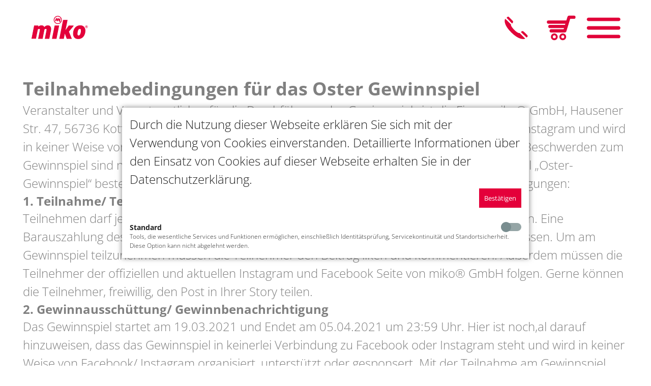

--- FILE ---
content_type: text/html; charset=utf-8
request_url: https://www.miko-online.com/teilnahmebedingungen-gewinnspiel.html
body_size: 6796
content:
<!DOCTYPE html>
<html lang="de-DE">
<head>

      <meta charset="utf-8">
    <title>miko® GmbH - Teilnahmebedingungen - miko® GmbH</title>
    <base href="https://www.miko-online.com/">

          <meta name="robots" content="index,follow">
      <meta name="description" content="">
      <meta name="generator" content="Contao Open Source CMS">
    
    <meta name="viewport" content="width=device-width, initial-scale=1, shrink-to-fit=no">
        <link rel="stylesheet" href="assets/colorbox/css/colorbox.min.css?v=2053ac2b"><link rel="stylesheet" href="assets/swipe/css/swipe.min.css?v=2053ac2b"><link rel="stylesheet" href="assets/css/style.css?v=c4698813"><link rel="stylesheet" href="files/miko/css/fonts.css?v=d27bbafa"><link rel="stylesheet" href="files/miko/css/overlay.css?v=45f2db21"><link rel="stylesheet" href="files/miko/css/animate.css?v=b6cb29a2"><link rel="stylesheet" href="files/miko/css/sliderResponsive.css?v=966506c7"><link rel="stylesheet" href="assets/css/files_miko_css_konstanten.less.css?v=304b4628"><link rel="stylesheet" href="assets/css/files_miko_css_form.less.css?v=6a58eb5e"><link rel="stylesheet" href="assets/css/files_miko_css_style.less.css?v=aeb133db"><link rel="stylesheet" href="files/miko/css/bootstrap-grid.css?v=929c78d2"><link rel="stylesheet" href="assets/css/files_miko_css_newsletter-overlay.less.css?v=84fe3303">        <script src="assets/jquery/js/jquery.min.js?v=2053ac2b"></script><link rel="stylesheet" href="bundles/marketingsuite/css/cookie-bar.css"><style>.mod_cms_accept_tags form button[type="submit"][value="accept"]:not(.first) {
    background-color:#E4003A;
    background-image:none;
    border:0;
    color:#fff;
}
.mod_cms_accept_tags form > .tags > div .head input:checked + label {
    background-color:#E4003A;
    background-image:none;
}
.mod_cms_accept_tags form button[type="submit"][value="accept"].first {
    background-color:#c9c9c9;
    background-image:none;
    border:0;
}
</style><script src="files/miko/js/jquery.cookie.js"></script>
<script src="files/miko/js/jquery-imagefill.js"></script>
<script src="files/miko/js/imagesloaded.pkgd.min.js"></script>
<script src="files/miko/js/jquery.fittext.js"></script>
<script src="files/miko/js/jquery.sticky.js"></script>
<script src="files/miko/js/jquery.fullPage.js"></script>
<script src="files/miko/js/scrolloverflow.min.js"></script>
<script src="files/miko/js/jquery.matchHeight.js"></script>
<script src="files/miko/js/jquery.scrollstop.js"></script>
<script src="files/miko/js/jquery.fullPage.js"></script>
<script src="https://code.jquery.com/ui/1.12.1/jquery-ui.js"></script>
<script src="files/miko/js/wow.min.js"></script>
<script src="files/miko/js/sliderResponsive.js"></script>
<script src="files/miko/js/jquery-ui.js"></script>



<script id="mcjs">!function(c,h,i,m,p){m=c.createElement(h),p=c.getElementsByTagName(h)[0],m.async=1,m.src=i,p.parentNode.insertBefore(m,p)}(document,"script","https://chimpstatic.com/mcjs-connected/js/users/e7bfcbc7fac318518a500359b/6aa875974daa6d2a501cad40f.js");</script>
  
</head>
<body id="top" class="cookie-bar-visible" itemscope itemtype="http://schema.org/WebPage">

      
    <div id="wrapper">

                        <header id="header">
            <div class="inside">
              
<div class="head">
<div class="logo">
<a href="#article-1" class="scrollto">	
<img src="files/miko/img/miko-logo-werbeartikel-textilien.svg" alt="" itemprop="image">	
</a>

</div>	


<div class="menu_sticky">
<ul>
	<li><a href="#" class="scrollto">Produkte & Dienstleistungen</a></li>
	<li><a href="#" class="scrollto">Katalogbestellung</a></li>
	<li><a href="#" class="scrollto">Die Agentur</a></li>
	<li><a href="#" class="scrollto">Referenzen</a></li>
	<li><a href="#" class="scrollto">Kontakt</a></li>
</ul>
</div>	

<div class="menuphone">
<div class="phone">
	<img src="files/miko/img/icon-telefon-mobil.svg" alt="" itemprop="image" class="mobil_true">
	<img src="files/miko/img/icon-telefon-mobil.svg" alt="" itemprop="image" class="mobil_false">
		<p><a href="tel:+49 2651 700235">+49 2651 700235</a><br>
		   <a href="#kontakt" class="scrollto">Alle Kontaktdaten</a>
		   <img src="files/miko/img/icon-pfeil.svg" alt="" itemprop="image">	
		   </p>
</div>	

<div class="cart">
<a href="https://www.miko-shop.com" target="_blank">		
<img src="files/miko/img/icons-warenkorb.svg" alt="" itemprop="image">	
</a>
</div>


<div class="menu">	
    <img src="files/miko/img/icons-menue-mobil.svg" alt="" itemprop="image" id="toggle-mobil" class="mobil_true">
    <img src="files/miko/img/icons-menue.svg" alt="" itemprop="image" id="toggle-mobil" class="mobil_false">

</div>
</div>	
	
	
</div>

<div class="clear"></div>
<nav id="overlay" class="overlay">
<img src="files/miko/img/miko-logo-werbeartikel-textilien-weiss.svg" width="113" itemprop="image">	
<img src="files/miko/img/icons-menue-close.svg" width="80" itemprop="image" id="toggle-close" >
<div class="clear"></div>


<div class="scroller">
<div class="block">
<h4>Allgemein</h4>
<p><a href="startseite.html" class="scrollto home">Startseite</a></p>
<p><a href="startseite.html#agentur" class="scrollto">Wir über uns</a></p>
<p><a href="referenzen.html">Referenzen</a></p>
<p><a href="https://www.miko-shop.com">Webshop</a></p>
<p><a href="https://www.mistertuch.de" target="_blank">Mistertuch®</a></p>
<p><a href="startseite.html#kontakt">Kontakt</a></p>
</div>	


<div class="block">
<h4>Leistungen</h4>
<p><a href="startseite.html#werbeartikel" class="scrollto">Werbeartikel</a></p>
<p><a href="startseite.html#textilien" class="scrollto">Textilien</a></p>
<p><a href="startseite.html#arbeitskleidung" class="scrollto">Arbeitskleidung</a></p>
<p><a href="startseite.html#caps" class="scrollto">Caps & Mützen</a></p>
<p><a href="startseite.html#sitzkissen" class="scrollto">Sitzkissen</a></p>
<p><a href="startseite.html#sonderanfertigung" class="scrollto">Sonderanfertigung</a></p>
<p><a href="startseite.html#fullservice" class="scrollto">Full-Service</a></p>
</div>



<div class="block">
<h4>Informationen</h4>
<p><a href="startseite.html#kataloge" class="scrollto">Kataloge</a></p>
<p><a href="3d-showroom.html">3D-Showroom</a></p>
<p><a href="konfigurator-mikrofasertücher.html">Konfigurator Mikrofasertücher</a></p>
<p><a href="intrastore.html">IntraStore</a></p>
<p><span>Neu</span><a href="oceanbottle.html">Oceanbottle</a></p>
</div>

<div class="block">
<h4>Rechtliches</h4>
<p><a href="impressum.html">Impressum</a></p>
<p><a href="datenschutzerklaerung.html">Datenschutzerklärung</a></p>
<p><a href="agb.html">AGB</a></p>
<p><a href="gab-verbraucher.html">AGB für Verbraucher</a></p>
<p><a href="https://miko-online.us19.list-manage.com/unsubscribe?u=e7bfcbc7fac318518a500359b&amp;id=7f5fd8a859" target="_blank">Newsletter Abmeldung</a></p>
<p><a href="retouren.html">Retouren</a></p>
</div>
</div>

</nav>            </div>
          </header>
              
      
              <div id="container">

                      <main id="main">
              <div class="inside">
                
<a href="#article-2" id="backtotop">Nach oben</a>

  <div class="mod_article section_unfix impressum first last block" id="article-45">
    
          
<div class="ce_text first last block">

        
  
      <h1>Teilnahmebedingungen für das Oster Gewinnspiel</h1>
<p class="gefahr">Veranstalter und Verantwortlicher für die Durchführung des Gewinnspiels ist die Firma miko® GmbH, Hausener Str. 47, 56736 Kottenheim. Das Gewinnspiel steht in keinerlei Verbindung zu Facebook oder Instagram und wird in keiner Weise von Facebook/ Instagram organisiert, unterstützt oder gesponsert. Sämtliche Beschwerden zum Gewinnspiel sind nicht an Facebook, sondern an die miko® GmbH zu richten. Das Gewinnspiel „Oster-Gewinnspiel“ besteht aus 3x Air Pods Pro und 5x Mistertuch Richtet sich nachfolgenden Bedingungen:</p>
<h2>1. Teilnahme/ Teilnahmebedingungen</h2>
<p>Teilnehmen darf jeder mit festem Wohnsitzt in Deutschland und mit einem ALter von 18 Jahren. Eine Barauszahlung des Gewinnes ist nicht möglich. Mitarbeiter der miko® GmbH sind ausgeschlossen. Um am Gewinnspiel teilzunehmen müssen die Teilnehmer den Beitrag liken und kommentieren. Außerdem müssen die Teilnehmer der offiziellen und aktuellen Instagram und Facebook Seite von miko® GmbH folgen. Gerne können die Teilnehmer, freiwillig, den Post in Ihrer Story teilen.</p>
<h2>2. Gewinnausschüttung/ Gewinnbenachrichtigung</h2>
<p>Das Gewinnspiel startet am 19.03.2021 und Endet am 05.04.2021 um 23:59 Uhr. Hier ist noch,al darauf hinzuweisen, dass das Gewinnspiel in keinerlei Verbindung zu Facebook oder Instagram steht und wird in keiner Weise von Facebook/ Instagram organisiert, unterstützt oder gesponsert. Mit der Teilnahme am Gewinnspiel erklärt sich der Teilnehmer damit einverstanden, im Falle eines Gewinns namentlich auf der Instagramseite von miko® veröffentlicht zu werden.Dies kann jedoch jederzeit wieder rufen werden Wir werden jedoch auch noch einmal jeden Gewinner per Direktnachricht kontaktieren.Der Gewinner kann jedoch dann entscheiden ob sein Name veröffentlicht werden soll oder nicht Die Gewinner müssen sich jedoch innerhalb von zwei Tagen nach Gewinnerbekanntgabe bei uns zurückmelden, damit wir Ihnen Ihren Gewinn zusenden können. Sonst werden die Gewinner neu ausgewählt. Der Teilnehmer erklärt sich damit einverstanden, dass die erhobenen Daten für die Dauer der Aktion gespeichert und nur zur Gewinnsendung genutzt werden. Nach Abschluss der Aktion werden alle Daten gelöscht.Die Beiträge (Bilder, Links und Texte) der Teilnehmer dürfen keine Beleidigungen, falsche Tatsachen Wettbewerbs,- Marken- oder Urheberrechtsverstöße erhalten. Sollten dennoch Dritte Ansprüche wegen Verletzung ihrer Rechte geltend machen, so stellt der Teilnehmer von allen Ansprüchen frei. Mit der Teilnahme am Gewinnspiel verpflichtet sich jeder Teilnehmer für seine etwaigen Rechtsverstöße persönlich einzustehen.</p>
<h2>3. Ausschluss von der Teilnahme</h2>
<p>Der Veranstalter behält das Recht vor, Teilnehmer,die mehrere Instagram Accounts oder dergleichen zur Erhöhung der Gewinnchancen verwenden, den Spielablauf technisch manipulieren oder anderweitig gegen die Teilnahmebedingungen verstoßen, jederzeit und ohne Vorankündigung von der Teilnahme am Gewinnspiel auszuschließen sind.</p>
<h2>4. Aussetzung des Gewinnspiels</h2>
<p>Miko® behält sich vor, die Teilnahmebedingungen jederzeit ändern zu können, beziehungsweise das Gewinnspiel ganz oder in Teilen aus wichtigem Grund ohne Vorankündigung zu unterbrechen oder zu beenden. Dies geschieht jedoch nur im äußersten Notfall. Miko® weist ausdrücklich darauf hin, dass dieses Gewinnspiel in keinem Zusammenhang mit Facebook steht und Facebook nicht als Ansprechpartner für dieses Gewinnspiel zur Verfügung steht</p>
<h2>5.Auswertung</h2>
<p>Das Gewinnspiel wird durch unsere Jury, bestehend aus dem Team der miko® GmbH ausgewertet. Die kreativsten Kommentare gewinnen die Preise.</p>  
  
  

</div>
    
      </div>

              </div>
                          </main>
          
                                
                                
        </div>
      
      
                        <footer id="footer">
            <div class="inside">
              
<ul>
	<li><a href="https://www.facebook.com/mikoonline/" target="_blank"><img src="files/miko/img/icon-facebook.svg"></a></li>
	<li><a href="https://www.twitter.com/mikoonline/" target="_blank"><img src="files/miko/img/icon-twitter.svg"></a></li>
	<li><a href="https://www.instagram.com/mikoshop.de/" target="_blank"><img src="files/miko/img/icon-instagram.svg"></a></li>
	<li><a href="impressum.html">Impressum</a></li>
	<li><a href="datenschutzerklaerung.html">Datenschutzerklärung</a></li>
	<li><a href="https://miko-online.us19.list-manage.com/unsubscribe?u=e7bfcbc7fac318518a500359b&id=7f5fd8a859">Newsletter Abmeldung</a></li>
</ul>            </div>
          </footer>
              
    </div>

      
  
<script src="assets/colorbox/js/colorbox.min.js?v=1.6.6"></script>
<script>
  jQuery(function($) {
    $('a[data-lightbox]').map(function() {
      $(this).colorbox({
        // Put custom options here
        loop: false,
        rel: $(this).attr('data-lightbox'),
        maxWidth: '95%',
        maxHeight: '95%'
      });
    });
  });
</script>

<script src="assets/jquery-ui/js/jquery-ui.min.js?v=1.13.1"></script>
<script>
  jQuery(function($) {
    $(document).accordion({
      // Put custom options here
      heightStyle: 'content',
      header: '.toggler',
      collapsible: true,
      create: function(event, ui) {
        ui.header.addClass('active');
        $('.toggler').attr('tabindex', 0);
      },
      activate: function(event, ui) {
        ui.newHeader.addClass('active');
        ui.oldHeader.removeClass('active');
        $('.toggler').attr('tabindex', 0);
      }
    });
  });
</script>

<script src="assets/swipe/js/swipe.min.js?v=2.2.0"></script>
<script>
  (function() {
    var e = document.querySelectorAll('.content-slider, .slider-control'), c, i;
    for (i=0; i<e.length; i+=2) {
      c = e[i].getAttribute('data-config').split(',');
      new Swipe(e[i], {
        // Put custom options here
        'auto': parseInt(c[0]),
        'speed': parseInt(c[1]),
        'startSlide': parseInt(c[2]),
        'continuous': parseInt(c[3]),
        'menu': e[i+1]
      });
    }
  })();
</script>
<!-- indexer::stop -->
<div class="mod_cms_accept_tags block" data-cms-id="cms697237ec385a4" role="dialog" aria-modal="true">

    <form action="teilnahmebedingungen-gewinnspiel.html" method="post">
        <div class="formbody">

            <input type="hidden" name="FORM_SUBMIT" value="cms_accept_tags" />
            <input type="hidden" name="REQUEST_TOKEN" value="3mJKP5kh2XJau--WScsOFsIHkAVWZKDaFs7RXNayIa4" />

            <div class="info">
                <p>Durch die Nutzung dieser Webseite erklären Sie sich mit der Verwendung von Cookies einverstanden. Detaillierte Informationen über den Einsatz von Cookies auf dieser Webseite erhalten Sie in der Datenschutzerklärung.</p>                                            </div>

            <div class="widget widget-submit">
                <button type="submit" name="choice" value="accept" class="submit" tabindex="2">
                    Bestätigen                </button>
                                                            </div>
        </div>

        <div class="tags">
                            <div role="group" aria-labelledby="group_head_1 group_desc_1">
                    <div class="head">
                        <span id="group_head_1">Standard</span>
                                                    <input id="cookie_1" type="checkbox" name="cookie_1" value="1"  />
                            <label for="cookie_1" tabindex="1" onKeyPress="var c = document.getElementById('cookie_1'); c.checked = !c.checked; this.setAttribute('aria-checked',c.checked); return false;" onClick="var c = document.getElementById('cookie_1'); this.setAttribute('aria-checked',!c.checked);">
                                <span role="checkbox" aria-label="Standard" aria-checked="false"></span>
                            </label>
                                            </div>
                    <div class="description" id="group_desc_1">
                        <p>Tools, die wesentliche Services und Funktionen ermöglichen, einschließlich Identitätsprüfung, Servicekontinuität und Standortsicherheit. Diese Option kann nicht abgelehnt werden.</p>                    </div>
                </div>
                    </div>
    </form>

    <script>

        if( !navigator.cookieEnabled ) {
            document.querySelector('[data-cms-id="cms697237ec385a4"]').remove();
        }

        var as = document.querySelectorAll('[data-cms-id="cms697237ec385a4"] .info a');

        [].forEach.call(as, function(a){

            if( a && !a.tabIndex ) {
                a.tabIndex = 1;
            }
        });

        
    </script>

        
</div>
<!-- indexer::continue -->
<script type="application/ld+json">{"@context":{"contao":"https:\/\/schema.contao.org\/"},"@type":"contao:Page","contao:title":"miko\u00ae GmbH - Teilnahmebedingungen","contao:pageId":20,"contao:noSearch":false,"contao:protected":false,"contao:groups":[],"contao:fePreview":false}</script>
<script>

$( document ).ready(function() {

   new WOW().init();

	if (window.DeviceOrientationEvent) {
	    window.addEventListener('orientationchange', function() { location.reload(); }, false);
	}

   $( function() {
	    $( "#tabs" ).tabs();
   });

   $("#sliderstartseite").sliderResponsive({
   	hoverZoom: "off",
   	fadeSpeed: 800
   });


	if (!/Mobi/.test(navigator.userAgent)) {
	       $("#welcome").fitText(1.7);
	       $("#welcome_teaser").fitText(1.9);
	}	

 
	if( /iPad/i.test(navigator.userAgent) ) {

		var startmargin = $(window).innerHeight() / 5;
    	$("#welcome").css("margin-top", startmargin + "px");
	};

   $(".head").sticky();

   $(".section").css("height", $(window).innerHeight());
   $(".section").css("width", $(document).width());
	
   $(".section .bgimg").css("height", $(window).innerHeight());
   $(".section .bgimg").css("width", $(document).width());
  
   $(".section .halfimg").css("height", $(window).innerHeight());
   $(".section .halfimg").css("width", $(document).width()/2);
   
   	
   var h = $(window).innerHeight();
   drittel = h / 5;
   $("#welcome").css("margin-top", drittel);
   var breite = $("#intrastore").width();	
   hoehe = breite / 1.7777;
   $("#intrastore").css("height", hoehe);
   
	$(document).scroll(function() {	
	   if($(document).scrollTop() > $(window).innerHeight()) {
	    	$("#backtotop").fadeIn();
	   } else {	$("#backtotop").fadeOut(); }
	   

	   
	});
 
   $(".scrollto").on('click', function(e) {
	    var target = $(this).attr('href');
	    
	    if ($(target).length) {
				 e.preventDefault();
			     $('html, body').animate({
	    			scrollTop: ($(target).offset().top)
	    		 }, 1000);
	    };
	    
	    if (!$(target).length) {
	        window.location.href = target;	
	    };
	    
	});
	



   $("#backtotop").on('click', function(e) {
				 e.preventDefault();
			     $('html, body').animate({
	    			scrollTop: ($("#sticky-wrapper").offset().top)
	    		 }, 1000);
	});	
	
	

   //$('.eh').matchHeight();
   
   //$('.produkt-galerie ul li').matchHeight();

   $('#toggle, #toggle-mobil, #toggle-close, #overlay a').click(function() {
     $(this).toggleClass('toggle-active');
     $('#overlay').toggleClass('nav-active');
   });

   $( window ).resize(function() {
   	    $(".section").css("height", $(window).innerHeight());
		$(".bgimg").css("height", $(window).innerHeight());
		$(".bgimg").css("width", $(window).innerWidth());
	    $(".section .halfimg").css("height", $(window).innerHeight());
	    $(".section .halfimg").css("width", $(document).width()/2);		
	   var breite = $("#smartstore").width();	
	   hoehe = breite / 1.7777;
	   $("#intrastore").css("height", hoehe);
       //location.reload();
	   var h = $(window).innerHeight();
	   drittel = h / 5;
	   $("#welcome").css("margin-top", drittel);
   });

	$(window).on("scrollstart", function() {
	    //alert("scroll");
	  });
	$(window).on("scrollstop", function() {
	    //$(".head").css("background-color", "transparent");
	});
   
});



(function(i,s,o,g,r,a,m){i['GoogleAnalyticsObject']=r;i[r]=i[r]||function(){
(i[r].q=i[r].q||[]).push(arguments)},i[r].l=1*new Date();a=s.createElement(o),
  m=s.getElementsByTagName(o)[0];a.async=1;a.src=g;m.parentNode.insertBefore(a,m)
  })(window,document,'script','//www.google-analytics.com/analytics.js','ga');

  ga('create', 'UA-30452835-1', 'auto');
  ga('send', 'pageview');
  ga('set', 'anonymizeIp', true); 





var gaProperty = 'UA-30452835-1';
var disableStr = 'ga-disable-' + gaProperty;
if (document.cookie.indexOf(disableStr + '=true') > -1) {
window[disableStr] = true;
}
function gaOptout() {
document.cookie = disableStr + '=true; expires=Thu, 31 Dec 2099 23:59:59 UTC;path=/';
window[disableStr] = true;
alert('Das Tracking durch Google Analytics wurde in Ihrem Browser für diese Website deaktiviert.');
}




function resizeIframe(obj) {
    obj.style.height = obj.contentWindow.document.documentElement.scrollHeight + 'px';
  }
   


</script>
</body>
</html>

--- FILE ---
content_type: text/css
request_url: https://www.miko-online.com/assets/css/style.css?v=c4698813
body_size: 902
content:
/* style.css */
#mascot{padding-top: 200px}.halfimg:hover > p{display: block}.halfimg p a:hover{text-decoration: none;background-color: #ffffff;color: #e3003a}.halfimg p a{font-weight: 900;text-transform: uppercase;padding: 15px;background-color: #e3003a;color: #ffffff;font-size: 32px}.halfimg p{position: absolute;top:70%;width: 100%;text-align: center;margin: auto;display: none;transition: 2s}.halfimg:hover > h2{top: 40%;text-shadow: 0 0 5px black;font-size: 52px}.ssbildlink h2{color: #e3003a;font-size: 32px}.ssbildlink .kreis img{}.ssbildlink .kreis{border-radius: 800px;	    border: 15px solid #c2053c;	    display: inline-block;	    width: 400px;height: 400px;	    overflow: hidden}.ssbildlink{width: 50%;text-align: center;float: left}.bubble h2{font-weight: 100}.bubble h1{color: #ffffff;font-size: 46px}.code{position: absolute;right: 0px;bottom: 0px}.cut:after{-webkit-box-shadow: 10px 10px 42px 0px rgba(0,0,0,0.75);-moz-box-shadow: 10px 10px 42px 0px rgba(0,0,0,0.75);box-shadow: 10px 10px 42px 0px rgba(0,0,0,0.75);content: ""}.cut{-webkit-clip-path: polygon(100% 0, 100% 37%, 52% 100%, 0% 100%, 0 49%, 0% 0%);clip-path: polygon(100% 0, 100% 37%, 52% 100%, 0% 100%, 0 49%, 0% 0%)}.bubble{-webkit-clip-path: polygon(0% 0%, 100% 0%, 100% 75%, 75% 75%, 75% 100%, 50% 75%, 0% 75%);clip-path: polygon(0% 0%, 100% 0%, 100% 75%, 75% 75%, 75% 100%, 50% 75%, 0% 75%);width: 500px;color: #ffffff;position: absolute;z-index: 1;top: 50%;background-color: #c2053c;padding: 20px;padding-bottom: 100px;border-top: 10px solid #ffffff}.halfimg h2{font-size: 46px;color: #ffffff;text-align: center;position: absolute;width: 100%;top: 45%;text-shadow: 0 0 2px black;transition: 1s}.halfimg img{width: 100%}.halfimg:nth-child(2){position: absolute;top: 0px;right: 0px}.halfimg:nth-child(1){position: absolute;top: 0px;left: 0px}.halfimg{display: inline-block;overflow: hidden}p#welcome_teaser{color:#ffffff;font-weight: 100}.menuphone{text-align: right}.clear{clear: both}.bgimg .image_container{overflow: visible !important}#header{position:absolute;width: 100%;z-index: 9999}p{font-size: 24px;font-weight: 200;line-height: 150%}h1,h2,h3,h4,a,p,span,label,input,textarea,button,figcaption,legend{font-family:Open Sans}*{padding: 0px;margin: 0px;box-sizing: border-box;			   -moz-hyphens: auto;			   -o-hyphens: auto;			   -webkit-hyphens: auto;			   -ms-hyphens: auto;			   hyphens: auto}

--- FILE ---
content_type: text/css
request_url: https://www.miko-online.com/files/miko/css/fonts.css?v=d27bbafa
body_size: 432
content:
/* open-sans-300 - latin */
@font-face {
    font-family: 'Open Sans';
    font-style: normal;
    font-weight: 300;
    src: url('../fonts/open-sans-v34-latin-300.eot'); /* IE9 Compat Modes */
    src: local(''),
         url('../fonts/open-sans-v34-latin-300.eot?#iefix') format('embedded-opentype'), /* IE6-IE8 */
         url('../fonts/open-sans-v34-latin-300.woff2') format('woff2'), /* Super Modern Browsers */
         url('../fonts/open-sans-v34-latin-300.woff') format('woff'), /* Modern Browsers */
         url('../fonts/open-sans-v34-latin-300.ttf') format('truetype'), /* Safari, Android, iOS */
         url('../fonts/open-sans-v34-latin-300.svg#OpenSans') format('svg'); /* Legacy iOS */
  }
  /* open-sans-regular - latin */
  @font-face {
    font-family: 'Open Sans';
    font-style: normal;
    font-weight: 400;
    src: url('../fonts/open-sans-v34-latin-regular.eot'); /* IE9 Compat Modes */
    src: local(''),
         url('../fonts/open-sans-v34-latin-regular.eot?#iefix') format('embedded-opentype'), /* IE6-IE8 */
         url('../fonts/open-sans-v34-latin-regular.woff2') format('woff2'), /* Super Modern Browsers */
         url('../fonts/open-sans-v34-latin-regular.woff') format('woff'), /* Modern Browsers */
         url('../fonts/open-sans-v34-latin-regular.ttf') format('truetype'), /* Safari, Android, iOS */
         url('../fonts/open-sans-v34-latin-regular.svg#OpenSans') format('svg'); /* Legacy iOS */
  }
  /* open-sans-600 - latin */
  @font-face {
    font-family: 'Open Sans';
    font-style: normal;
    font-weight: 600;
    src: url('../fonts/open-sans-v34-latin-600.eot'); /* IE9 Compat Modes */
    src: local(''),
         url('../fonts/open-sans-v34-latin-600.eot?#iefix') format('embedded-opentype'), /* IE6-IE8 */
         url('../fonts/open-sans-v34-latin-600.woff2') format('woff2'), /* Super Modern Browsers */
         url('../fonts/open-sans-v34-latin-600.woff') format('woff'), /* Modern Browsers */
         url('../fonts/open-sans-v34-latin-600.ttf') format('truetype'), /* Safari, Android, iOS */
         url('../fonts/open-sans-v34-latin-600.svg#OpenSans') format('svg'); /* Legacy iOS */
  }
  /* open-sans-700 - latin */
  @font-face {
    font-family: 'Open Sans';
    font-style: normal;
    font-weight: 700;
    src: url('../fonts/open-sans-v34-latin-700.eot'); /* IE9 Compat Modes */
    src: local(''),
         url('../fonts/open-sans-v34-latin-700.eot?#iefix') format('embedded-opentype'), /* IE6-IE8 */
         url('../fonts/open-sans-v34-latin-700.woff2') format('woff2'), /* Super Modern Browsers */
         url('../fonts/open-sans-v34-latin-700.woff') format('woff'), /* Modern Browsers */
         url('../fonts/open-sans-v34-latin-700.ttf') format('truetype'), /* Safari, Android, iOS */
         url('../fonts/open-sans-v34-latin-700.svg#OpenSans') format('svg'); /* Legacy iOS */
  }
  /* open-sans-800 - latin */
  @font-face {
    font-family: 'Open Sans';
    font-style: normal;
    font-weight: 800;
    src: url('../fonts/open-sans-v34-latin-800.eot'); /* IE9 Compat Modes */
    src: local(''),
         url('../fonts/open-sans-v34-latin-800.eot?#iefix') format('embedded-opentype'), /* IE6-IE8 */
         url('../fonts/open-sans-v34-latin-800.woff2') format('woff2'), /* Super Modern Browsers */
         url('../fonts/open-sans-v34-latin-800.woff') format('woff'), /* Modern Browsers */
         url('../fonts/open-sans-v34-latin-800.ttf') format('truetype'), /* Safari, Android, iOS */
         url('../fonts/open-sans-v34-latin-800.svg#OpenSans') format('svg'); /* Legacy iOS */
  }

--- FILE ---
content_type: text/css
request_url: https://www.miko-online.com/files/miko/css/overlay.css?v=45f2db21
body_size: 613
content:

.toggle-button {
	width: 70px;
    height: 100%;
    position: relative;
    cursor: pointer;
    z-index: 3;
}

.bar {
    background-color: #e10339;
    display: inline-block;
    width: 100%;
    height: 5px;
    border: 0;
    -webkit-transition: all .35s ease;
    transition: all .35s ease;
}
.bar + .bar {
}
.top {
	vertical-align: top;
}
.middle {
    vertical-align: super;
}
.bottom {
    //bottom: 0px;
}
.toggle-button:hover {
    //opacity: .7;
}
.toggle-active .bar {
    background-color: #fff;
}
.toggle-active .top {
    -webkit-transform: translateY(6px) translateX(0) rotate(45deg);
}
.toggle-active .middle {
   opacity: 0;
}
.toggle-active .bottom {
    -webkit-transform: translateY(-12px) translateX(0) rotate(-45deg);
}

.overlay {
	padding: 30px 60px 10px 60px;
    position: fixed;
    background-image: linear-gradient(180deg, #e10339 0%, #f06e8e 100%);
    top: 0;
    left: 0;
    width: 100%;
    height: 0;
    visibility: hidden;
    opacity: 0;
    -webkit-transition: opacity .35s, visibility .35s, height .35s;
    
    .logo {
	    height: 90px;
    }
   
    
}
    
.nav-active {
    opacity: 1;
    visibility: visible;
    height: 100%;
/*    max-height: 340px;*/
}
.overlay ul {
    display: block;
    position: relative;
    top: 60px;
    left: 0;
    font-family: 'Vollkorn', serif;
    font-size: 50px;
    font-weight: 400;
    text-align: center;
    list-style: none;
    padding: 0;
}
.overlay ul li {
    display: block;
}
.overlay ul li a {
    color: #fff;
    text-decoration: none;
}

--- FILE ---
content_type: text/css
request_url: https://www.miko-online.com/files/miko/css/sliderResponsive.css?v=966506c7
body_size: 1067
content:
.slider,
.slider > div {
    /* Images default to Center Center. Maybe try 'center top'? */
    background-position: center center;
    display: block;
    width: 100%;
    height: 100%;
    /* height: 100vh; *//* If you want fullscreen */
    position: relative;
    background-size: cover;
    background-repeat: no-repeat;
    background-color: #000;
    overflow: hidden;
    -moz-transition: transform .4s;
    -o-transition: transform .4s;
    -webkit-transition: transform .4s;
    transition: transform .4s;
}

.slider > div {
    position: absolute;
}

.slider > i {
    color: #5bbd72;
    position: absolute;
    font-size: 60px;
    margin: 20px;
    top: 40%;
    text-shadow: 0 10px 2px #223422;
    transition: .3s;
    width: 30px;
    padding: 10px 13px;
    background: #fff;
    background: rgba(255, 255, 255, .3);
    cursor: pointer;
    line-height: 0;
    box-sizing: content-box;
    border-radius: 3px;
    z-index: 4;
}

.slider > i svg {
    margin-top: 3px;
}

.slider > .left {
    left: -100px;
}
.slider > .right {
    right: -100px;
}
.slider:hover > .left {
    left: 0;
}
.slider:hover > .right {
    right: 0;
}

.slider > i:hover {
    background:#fff;
    background: rgba(255, 255, 255, .8);
    transform: translateX(-2px);
}

.slider > i.right:hover {
    transform: translateX(2px);
}

.slider > i.right:active,
.slider > i.left:active {
    transform: translateY(1px);
}

.slider:hover > div {
    transform: scale(1.01);
}

.hoverZoomOff:hover > div {
    transform: scale(1);
}

.slider > ul {
    position: absolute;
    bottom: 60px;
    left: 50%;
    z-index: 100;
    padding: 0;
    margin: 0;
    transform: translateX(-50%);
}

.slider > ul > li {
    padding: 0;
    width: 20px;
    height: 20px;
    border-radius: 50%;
    list-style: none;
    float: left;
    margin: 10px 10px 0;
    cursor: pointer;
    border: 3px solid #fff;
    -moz-transition: .3s;
    -o-transition: .3s;
    -webkit-transition: .3s;
    transition: .3s;    
}

.slider > ul > .showli {
    background-color: #e3003a;
    -moz-animation: boing .5s forwards;
    -o-animation: boing .5s forwards;
    -webkit-animation: boing .5s forwards;
    animation: boing .5s forwards;
}

.slider > ul > li:hover {
    background-color: #e3003a;
}

.slider > .show {
    z-index: 1;
}

.hideDots > ul {
    display: none;
}

.showArrows > .left {
    left: 0;
}

.showArrows > .right {
    right: 0;
}

.titleBar {
    z-index: 2;
    display: inline-block;
    background: rgba(0,0,0,.5);
    position: absolute;
    width: 100%;
    bottom: 0;
    transform: translateY(100%);
    padding: 20px 30px;
    transition: .3s;
    color: #fff;
}

.titleBar * {
    transform: translate(-20px, 30px);
    transition: all 700ms cubic-bezier(0.37, 0.31, 0.2, 0.85) 200ms;
    opacity: 0;
}

.titleBarTop .titleBar * {
    transform: translate(-20px, -30px);
}

.slider:hover .titleBar,
.slider:hover .titleBar * {
    transform: translate(0);
    opacity: 1;
}

.titleBarTop .titleBar {
    top: 0;
    bottom: initial;
    transform: translateY(-100%);
}

.slider > div span {
    display: block;
    background: rgba(0,0,0,.5);
    position: absolute;
    bottom: 0;
    color: #fff;
    text-align: center;
    padding: 0;
    width: 100%;
}

@media screen and (max-width:768px) {
	
	.slider > ul > li {
	    width: 10px;
	    height: 10px;
	    border: 1px solid #fff;
    }
	
}	


@keyframes boing {
    0% {
        transform: scale(1.2);
    }
    40% {
        transform: scale(.6);
    }
    60% {
        transform: scale(1.2);
    }
    80% {
        transform: scale(.8);
    }
    100% {
        transform: scale(1);
    }
}


--- FILE ---
content_type: text/css
request_url: https://www.miko-online.com/assets/css/files_miko_css_konstanten.less.css?v=304b4628
body_size: 543
content:
@media only screen and (max-width: 768px){.ce_sliderStart .ce_image img{width: 100%;height: auto}}.bg_lightgrey{background-color: #ebebeb}ul.cols_3{-webkit-column-count: 3;-moz-column-count: 3;column-count: 3}ul.cols_4{-webkit-column-count: 4;-moz-column-count: 4;column-count: 4}ul.cols_5{-webkit-column-count: 5;-moz-column-count: 5;column-count: 5}ul.cols_6{-webkit-column-count: 6;-moz-column-count: 6;column-count: 6}ul.cols_10{-webkit-column-count: 10;-moz-column-count: 10;column-count: 10}ul[class^="cols_"]{-webkit-column-gap: 10px;-moz-column-gap: 10px;column-gap: 10px}a{color: #e3003a;text-decoration: none}a:hover{text-decoration: underline}.centered{text-align: center}.align_left{text-align: left}.align_right{text-align: right}.mobil_true{display: none}@media only screen and (max-width: 768px){.mobil_true{display: block}}.mobil_false{display: block}@media only screen and (max-width: 768px){.mobil_false{display: none}}.ismobile{display: none}@media only screen and (max-width: 768px){.ismobile{display: block}}a.arrow_down div{border-right: 5px solid #fff;border-bottom: 5px solid #fff;width: 180px;height: 180px;margin: auto;transform: rotate(45deg);-moz-transform: rotate(45deg);-ms-transform: rotate(45deg);-o-transform: rotate(45deg);-webkit-transform: rotate(45deg);z-index: 777;position: relative}@media only screen and (max-width: 768px){a.arrow_down div{width: 80px;height: 80px;border-right: 3px solid #fff;border-bottom: 3px solid #fff}}a.arrow_down:hover > div{border-color: #e10339}#colorbox #cboxTitle,#colorbox #cboxCurrent{display: none !important}

--- FILE ---
content_type: text/css
request_url: https://www.miko-online.com/assets/css/files_miko_css_form.less.css?v=6a58eb5e
body_size: 867
content:
.kontakt .ce_form,.katalog .ce_form,.konfigurator .ce_form{background-color: #ffffff}.kontakt .ce_form .widget.headline,.katalog .ce_form .widget.headline,.konfigurator .ce_form .widget.headline{position: absolute;left: 0px;top: 0px;color: #000000;padding: 15px 15px 15px 40px;margin: 0px;width: 100%;font-weight: 800}@media only screen and (max-width: 768px){.kontakt .ce_form .widget.headline,.katalog .ce_form .widget.headline,.konfigurator .ce_form .widget.headline{display: none}}.kontakt .ce_form .widget.headline h2,.katalog .ce_form .widget.headline h2,.konfigurator .ce_form .widget.headline h2{font-weight: 600}@media only screen and (min-device-width : 768px) and (max-device-width : 1024px) and (-webkit-min-device-pixel-ratio: 2){.kontakt .ce_form .widget-text,.katalog .ce_form .widget-text,.konfigurator .ce_form .widget-text{width: 49%;display: inline-block}}.kontakt .ce_form .widget,.katalog .ce_form .widget,.konfigurator .ce_form .widget{margin: 15px 0px 15px 0px}.kontakt .ce_form .widget .sr-only,.katalog .ce_form .widget .sr-only,.konfigurator .ce_form .widget .sr-only{display: none}.kontakt .ce_form .widget label,.katalog .ce_form .widget label,.konfigurator .ce_form .widget label,.kontakt .ce_form .widget legend,.katalog .ce_form .widget legend,.konfigurator .ce_form .widget legend{font-size: 20px;font-weight: 300;width: 30%;display: inline-block}@media only screen and (max-width: 768px), only screen and (min-device-width : 768px) and (max-device-width : 1024px) and (-webkit-min-device-pixel-ratio: 2){.kontakt .ce_form .widget label,.katalog .ce_form .widget label,.konfigurator .ce_form .widget label,.kontakt .ce_form .widget legend,.katalog .ce_form .widget legend,.konfigurator .ce_form .widget legend{width: 100%}}.kontakt .ce_form .widget input,.katalog .ce_form .widget input,.konfigurator .ce_form .widget input,.kontakt .ce_form .widget textarea,.katalog .ce_form .widget textarea,.konfigurator .ce_form .widget textarea{padding: 10px;font-size: 20px;font-weight: 300;width: 65%;display: inline-block;color: #e3003a}@media only screen and (max-width: 768px), only screen and (min-device-width : 768px) and (max-device-width : 1024px) and (-webkit-min-device-pixel-ratio: 2){.kontakt .ce_form .widget input,.katalog .ce_form .widget input,.konfigurator .ce_form .widget input,.kontakt .ce_form .widget textarea,.katalog .ce_form .widget textarea,.konfigurator .ce_form .widget textarea{display: block;border: 1px solid #000;width: 100%}}.kontakt .ce_form .widget .submit,.katalog .ce_form .widget .submit,.konfigurator .ce_form .widget .submit{padding: 10px;background-color: #e3003a;color: #ffffff;font-size: 20px;font-weight: 200;border: 0px none;cursor: pointer;margin-top: 25px}@media only screen and (max-width: 768px){.kontakt .ce_form .widget .submit,.katalog .ce_form .widget .submit,.konfigurator .ce_form .widget .submit{width: 100%}}.konfigurator{background-color: #e3003a}.konfigurator .ce_form{padding: 25px;width: 100%}.konfigurator .ce_form h2{margin-bottom: 35px;font-size: 38px}.konfigurator .ce_form .widget-select,.konfigurator .ce_form .widget-text{width: 49%;display: inline-block}@media only screen and (max-width: 768px){.konfigurator .ce_form .widget-select,.konfigurator .ce_form .widget-text{width: 100%}}.katalog .ce_form{width: 100%;padding: 60px 40px 40px 40px;margin-bottom: 55px}.katalog .ce_form .links{width: 50%;float: left}@media only screen and (max-width: 768px){.katalog .ce_form .links{width: 100%;clear: both}}@media only screen and (min-device-width : 768px) and (max-device-width : 1024px) and (-webkit-min-device-pixel-ratio: 2){.katalog .ce_form .links{padding: 0px 25px 0px 0px}}.katalog .ce_form .widget-checkbox{display: inline-block;vertical-align: top}@media only screen and (min-device-width : 768px) and (max-device-width : 1024px) and (-webkit-min-device-pixel-ratio: 2){.katalog .ce_form .widget-submit{margin-top: 0px}}@media only screen and (min-device-width : 768px) and (max-device-width : 1024px) and (-webkit-min-device-pixel-ratio: 2){.katalog .ce_form .widget-submit .submit{margin-top: 0px}}.katalog .ce_form .widget-explanation p{font-size: 16px;color: #002aff}.katalog .ce_form fieldset{border: 0px}.katalog .ce_form fieldset legend{font-weight: 600 !important}.katalog .ce_form fieldset span{width: 49%;display: inline-block;padding: 6px 0px 6px 0px}@media only screen and (max-width: 768px){.katalog .ce_form fieldset span{width: 100%}}.katalog .ce_form fieldset span label{width: 80% !important;margin-top: -5px}.katalog .ce_form fieldset span .checkbox{vertical-align: top}.katalog .ce_form .widget-checkbox .checkbox,.katalog .ce_form .widget-checkbox .custom-control-label,.katalog .ce_form .widget-checkbox label{width: auto}.katalog .ce_form .widget-checkbox > label{font-weight: bold;margin-bottom: 15px}

--- FILE ---
content_type: text/css
request_url: https://www.miko-online.com/assets/css/files_miko_css_style.less.css?v=aeb133db
body_size: 3958
content:
body{background-color: #ffffff}body h1{color: #000000;font-size: 36px}body #wrapper #header .is-sticky .head{background-color: #fff}body #wrapper #header .head{height: 90px;width: 100%;padding: 30px 60px 10px 60px;-moz-transition: all .5s;-webkit-transition: all .5s;transition: all .5s}@media only screen and (max-width: 768px){body #wrapper #header .head{padding: 10px;height: 50px}}@media only screen and (min-device-width : 768px) and (max-device-width : 1024px) and (-webkit-min-device-pixel-ratio: 2){body #wrapper #header .head{padding: 20px;height: 100px}}body #wrapper #header .head .menu,body #wrapper #header .head .phone,body #wrapper #header .head .cart{display: inline-block}body #wrapper #header .head .menuphone{float: right}body #wrapper #header .head .menuphone .phone{cursor: pointer;position: relative}body #wrapper #header .head .menuphone .phone p{display: none;position: absolute;right: 0px;top: 75px;white-space: nowrap;background-color: #e10339;padding: 20px;font-weight: 200}body #wrapper #header .head .menuphone .phone p img{position: absolute;width: 50px;top: -25px;height: auto;right: 20px}body #wrapper #header .head .menuphone .phone p a{text-decoration: none;color: #ffffff}body #wrapper #header .head .menuphone .phone:hover > p{display: block}body #wrapper #header .head .menu_sticky{display: none}body #wrapper #header .head .logo{display: inline-block}body #wrapper #header .head .logo img{float: left}body #wrapper #header .head .menu:hover{cursor: pointer}body #wrapper #header .head .logo,body #wrapper #header .head .menuphone{width: 50%}body #wrapper #header .head .menuphone{display: inline-block}body #wrapper #header .head .logo,body #wrapper #header .head .menu_sticky,body #wrapper #header .head .menuphone{vertical-align: middle}body #wrapper #header .head .logo,body #wrapper #header .head .menuphone,body #wrapper #header .head .menu,body #wrapper #header .head .phone,body #wrapper #header .head .cart{height: 100%}body #wrapper #header .head .logo img,body #wrapper #header .head .menuphone img,body #wrapper #header .head .menu img,body #wrapper #header .head .phone img,body #wrapper #header .head .cart img{height: 100%}body #wrapper .mod_cms_accept_tags{position: fixed;bottom: 0px;background-color: #fff;width: 100%;z-index: 9999;padding: 35px;background-color: #ebebeb;border-top: 1px solid #000}body #wrapper .mod_cms_accept_tags p{font-size: 16px !important}@media only screen and (max-width: 768px), only screen and (min-device-width : 768px) and (max-device-width : 1024px) and (-webkit-min-device-pixel-ratio: 2){body #wrapper .mod_cms_accept_tags p{font-size: 12px !important}}body #wrapper .mod_cms_accept_tags .formbody,body #wrapper .mod_cms_accept_tags .tags{width: 49%}body #wrapper .mod_cms_accept_tags .tags{float: left}body #wrapper .mod_cms_accept_tags .tags .head span{font-weight: 700}body #wrapper .mod_cms_accept_tags .description p{font-size: 16px !important}body #wrapper .mod_cms_accept_tags .formbody{float: right}body #wrapper .mod_cms_accept_tags .formbody .widget{padding: 0px}body #wrapper .mod_cms_accept_tags .formbody .widget .submit{background-color: #fff !important;border: 1px solid #000 !important;color: #000}body #wrapper .mod_cms_accept_tags .formbody .widget .submit:hover{background-color: #000 !important;color: #fff !important}body #wrapper .embed-container{position: relative;padding-bottom: 56.25%;height: 0;overflow: hidden;width: 100%;height: auto}body #wrapper .embed-container iframe{position: absolute;top: 0;left: 0;width: 100%;height: 100%}body #wrapper .embed-container.ratio4x3{padding-bottom: 75%}body #wrapper .ce_gallery ul li{float: none}body #wrapper .shrkonfig .grid6{width: 49%;display: inline-block;vertical-align: top}@media only screen and (max-width: 768px){body #wrapper .shrkonfig .grid6{width: 100%}}body #wrapper .hauptlinks{position: relative;z-index: 999;text-align: center}body #wrapper .hauptlinks a{display: inline-block;padding: 10px 25px 10px 25px;background-color: #e10339;color: #ffffff;font-weight: 600;margin: 20px 20px 0px 20px;text-transform: uppercase !important}@media only screen and (max-width: 768px){body #wrapper .hauptlinks a{text-align: center !important;width: 90%}}body #wrapper .hauptlinks a:hover{text-decoration: none;color: #e10339;background-color: #ffffff}@media only screen and (max-width: 768px){body #wrapper .ce_text{text-align: center !important}}body #wrapper .clear{clear: both}body #wrapper .fachhaendler{padding: 0px !important}body #wrapper .section{position: relative;padding: 150px 45px 45px 45px}@media only screen and (max-width: 768px){body #wrapper .section{padding: 25% 20px 20px 20px}}body #wrapper .section_unfix{position: relative;padding: 150px 45px 45px 45px}@media only screen and (max-width: 768px){body #wrapper .section_unfix{padding: 25% 20px 20px 20px}}body #wrapper .section{position: relative;padding: 150px 60px 45px 60px}@media only screen and (max-width: 768px){body #wrapper .section{padding: 21% 20px 20px 20px}}@media only screen and (max-width: 768px) and (orientation:landscape){body #wrapper .section{padding: 10% 20px 20px 20px}}body #wrapper h1.welcome{text-transform: uppercase;text-shadow: 1px 1px 15px #fff;text-align: center;color: #e10339;font-size: 48px;display: block;width: 100%;position: relative;z-index: 777;margin-bottom: 35px;margin-top: 135px}@media only screen and (max-width: 768px){body #wrapper h1.welcome{color: #e10339;margin-top: 20%}}@media only screen and (max-width: 768px) and (orientation:landscape){body #wrapper h1.welcome{margin-top: 0px}}body #wrapper p#welcome_teaser{color: #ffffff;font-weight: 300;position: relative;z-index: 777}@media only screen and (max-width: 768px){body #wrapper p#welcome_teaser{color: #ffffff}}body #wrapper p#welcome_teaser img{position: absolute}body #wrapper a.produktlink{width: 20%;display: inline-block;text-decoration: none;text-align: center;padding: 35px 0px 35px 0px;position: relative;z-index: 999}@media only screen and (max-width: 768px){body #wrapper a.produktlink{width: 50%;padding: 10px 0px 10px 0px;float: left}}@media only screen and (max-width: 768px) and (orientation:landscape){body #wrapper a.produktlink{width: 25%;padding: 15px 0px 15px 0px;float: left}}@media only screen and (min-device-width : 768px) and (max-device-width : 1024px) and (-webkit-min-device-pixel-ratio: 2){body #wrapper a.produktlink{width: 25%}}body #wrapper a.produktlink h2{color: #ffffff;margin-top: 50px;text-transform: uppercase;font-size: 22px}@media only screen and (max-width: 768px){body #wrapper a.produktlink h2{font-weight: 600;margin-top: 10px;font-size: 16px;color: #e10339}}body #wrapper a.produktlink .icon{background-repeat: no-repeat;background-position: center center;width: 150px;height: 150px;margin: auto;background-size: 100px 100px;border-radius: 100px;background-color: #e10339}@media only screen and (max-width: 768px){body #wrapper a.produktlink .icon{margin: inherit;width: 70px;height: 70px;background-size: 50px 50px;vertical-align: middle;display: inline-block}}body #wrapper a.produktlink.werbeartikel .icon{background-image: url("../../files/miko/img/icons-werbeartikel.svg")}body #wrapper a.produktlink.werbeartikel:hover > .icon{background-image: url("../../files/miko/img/icons-werbeartikel-hover.svg")}body #wrapper a.produktlink.textilien .icon{background-image: url("../../files/miko/img/icons-textilien.svg")}body #wrapper a.produktlink.textilien:hover > .icon{background-image: url("../../files/miko/img/icons-textilien-hover.svg")}body #wrapper a.produktlink.sitzkissen .icon{background-image: url("../../files/miko/img/icons-sitzkissen.svg")}body #wrapper a.produktlink.sitzkissen:hover > .icon{background-image: url("../../files/miko/img/icons-sitzkissen-hover.svg")}body #wrapper a.produktlink.caps .icon{background-image: url("../../files/miko/img/icons-caps.svg")}body #wrapper a.produktlink.caps:hover > .icon{background-image: url("../../files/miko/img/icons-caps-hover.svg")}body #wrapper a.produktlink.arbeitskleidung .icon{background-image: url("../../files/miko/img/icons-arbeitskleidung.svg")}body #wrapper a.produktlink.arbeitskleidung:hover > .icon{background-image: url("../../files/miko/img/icons-arbeitskleidung-hover.svg")}body #wrapper a.produktlink.sonderanfertigung .icon{background-image: url("../../files/miko/img/icons-sonderanfertigung.svg")}body #wrapper a.produktlink.sonderanfertigung:hover > .icon{background-image: url("../../files/miko/img/icons-sonderanfertigung-hover.svg")}body #wrapper a.produktlink.fullservice .icon{background-image: url("../../files/miko/img/icons-fullservice.svg")}body #wrapper a.produktlink.fullservice:hover > .icon{background-image: url("../../files/miko/img/icons-fullservice-hover.svg")}body #wrapper a.produktlink.kataloge .icon{background-image: url("../../files/miko/img/icons-kataloge.svg")}body #wrapper a.produktlink.kataloge:hover > .icon{background-image: url("../../files/miko/img/icons-kataloge-hover.svg")}body #wrapper .bgimg{background-repeat: no-repeat;-webkit-background-size: cover;-moz-background-size: cover;-o-background-size: cover;background-size: cover;position: absolute;width: 100%;top: 0px;left: 0px}@media only screen and (max-width: 768px){body #wrapper .bgimg.start{background-image: url("../../files/miko/img/miko-website-nett-rennsport-mobil.jpg")}}body #wrapper .bgimg.produktbereiche{background-image: url("../../files/miko/img/miko-website-produktbereiche.jpg")}@media only screen and (max-width: 768px){body #wrapper .bgimg.produktbereiche{background-image: url("../../files/miko/miko-website-regal-werbeartikel-mobil.jpg")}}body #wrapper .bgimg.kataloge{background-color: #e3003a}@media only screen and (max-width: 768px){body #wrapper .bgimg.kataloge{background-image: url("../../files/miko/miko-website-mann-mit-tablet-mobil.jpg");z-index: -1}}@media only screen and (max-width: 768px){body #wrapper .slider > ul{width: 100%;text-align: center}}@media only screen and (max-width: 768px){body #wrapper .slider > ul li{display: inline-block;float: none !important}}body #wrapper .werbeartikel span.breaker{padding: 2px 10px 2px 10px}@media only screen and (max-width: 768px){body #wrapper .werbeartikel span.breaker{display: block}}body #wrapper .werbeartikel span.breaker:nth-of-type(2){border-left: 1px solid #000;border-right: 1px solid #000}@media only screen and (max-width: 768px){body #wrapper .werbeartikel span.breaker:nth-of-type(2){border: none}}body #wrapper .intrastore{position: relative;background-image: url("../../files/miko/img/neu.svg");background-repeat: no-repeat;background-position: left top;background-size: 15%}body #wrapper .smartstore.story{background-color: #e3003a}body #wrapper .smartstore.story h1{color: #fff;text-align: center;font-size: 120px;margin-bottom: 100px}@media only screen and (max-width: 768px){body #wrapper .smartstore.story h1{font-size: 60px}}@media only screen and (min-device-width : 768px) and (max-device-width : 1024px) and (-webkit-min-device-pixel-ratio: 2), only screen and (max-width: 768px){body #wrapper .smartstore.story .pfeil{width: 30%;display: block;margin: auto}}body #wrapper .smartstore.story img{width: 100%;height: auto}body #wrapper .smartstore.story h2.icon{width: 100px;height: auto;display: inline-block;text-align: center;vertical-align: top;margin-right: 30px}@media only screen and (max-width: 768px){body #wrapper .smartstore.story h2.icon{display: inline-block;width: 15%;margin-right: 15px}}body #wrapper .smartstore.story h2.zahl{font-size: 64px;display: inline-block;background-color: #fff;color: #e3003a;border-radius: 50%;width: 90px;height: 90px;text-align: center;vertical-align: top;margin-right: 30px}@media only screen and (max-width: 768px){body #wrapper .smartstore.story h2.zahl{font-size: 40px;margin-right: 20px;width: 60px;height: 60px}}body #wrapper .smartstore.story .text{display: inline-block;width: 80%}@media only screen and (max-width: 768px){body #wrapper .smartstore.story .text{width: 70%}}body #wrapper .smartstore.story .text h2{font-size: 48px;display: inline-block;color: #fff;width: 80%}@media only screen and (max-width: 768px){body #wrapper .smartstore.story .text h2{width: 100%;font-size: 28px}}body #wrapper .smartstore.story .text ul{list-style-type: none;margin-top: 55px}@media only screen and (max-width: 768px){body #wrapper .smartstore.story .text ul{margin-top: 20px}}body #wrapper .smartstore.story .text ul li::before{background-image: url("../../files/miko/img/icon-listenpunkt.svg");content: "";width: 25px;height: 25px;background-size: 25px 25px;background-repeat: no-repeat;display: inline-block;vertical-align: top}body #wrapper .smartstore.story .text ul li{margin-bottom: 15px}body #wrapper .smartstore.story .text ul li p{color: #fff;display: inline-block;margin-left: 10px}@media only screen and (max-width: 768px){body #wrapper .smartstore.story .text ul li p{font-size: 18px;width: 75%}}body #wrapper .smartstore.story.vorteile{background-color: #fff}body #wrapper .smartstore.story.vorteile p,body #wrapper .smartstore.story.vorteile h1,body #wrapper .smartstore.story.vorteile h2{color: #e3003a !important}body #wrapper .smartstore.story.vorteile .text{width: 75%;display: inline-block}body #wrapper .smartstore.story.vorteile ul li{position: relative;padding-left: 20px}@media only screen and (max-width: 768px){body #wrapper .smartstore.story.vorteile ul li{margin-bottom: 0px !important;padding-left: 20px}}body #wrapper .smartstore.story.vorteile ul li::before{background-image: none !important;background-color: #e3003a;border-radius: 50%;width: 15px !important;height: 15px !important;position: absolute;top: 10px;left: 0px}@media only screen and (max-width: 768px){body #wrapper .smartstore.story.vorteile ul li::before{position: absolute;top: 6px;left: 0px}}body #wrapper .smartstore h1{font-size: 60px !important}body #wrapper .smartstore .links,body #wrapper .smartstore .rechts{display: inline-block;vertical-align: top;width: 49.77%;padding: 30px}@media only screen and (max-width: 768px){body #wrapper .smartstore .links,body #wrapper .smartstore .rechts{padding: 0px;margin-bottom: 25px}}@media only screen and (min-device-width : 768px) and (max-device-width : 1024px) and (-webkit-min-device-pixel-ratio: 2), only screen and (max-width: 768px){body #wrapper .smartstore .links,body #wrapper .smartstore .rechts{width: 100%}}body #wrapper .smartstore .smartstore-text{width: 80%;margin: auto;margin-top: 150px;text-align: justify;display: table}body #wrapper .smartstore .ce_download{text-align: center;margin: 55px 0px 55px 0px}@media only screen and (max-width: 768px){body #wrapper .agentur,body #wrapper .kontakt{background-color: #f3f3f3}}@media only screen and (max-width: 768px){body #wrapper #angebote h3,body #wrapper #angebote .produkt-p,body #wrapper #angebote .produkt-link{text-align: center !important}}body #wrapper .agentur .ce_text:first-child,body #wrapper .fullservice .ce_text:first-child,body #wrapper .angebote .ce_text:first-child{text-align: right}@media only screen and (max-width: 768px){body #wrapper .agentur .ce_text:first-child,body #wrapper .fullservice .ce_text:first-child,body #wrapper .angebote .ce_text:first-child{text-align: center !important}}body #wrapper .agentur .ce_text:first-child h1,body #wrapper .fullservice .ce_text:first-child h1,body #wrapper .angebote .ce_text:first-child h1{text-align: right}@media only screen and (max-width: 768px){body #wrapper .agentur .ce_text:first-child h1,body #wrapper .fullservice .ce_text:first-child h1,body #wrapper .angebote .ce_text:first-child h1{text-align: center !important}}body #wrapper .agentur .ce_text,body #wrapper .fullservice .ce_text,body #wrapper .angebote .ce_text{width: 49%;display: inline-block;vertical-align: top}@media only screen and (max-width: 768px){body #wrapper .agentur .ce_text,body #wrapper .fullservice .ce_text,body #wrapper .angebote .ce_text{width: 100%}}body #wrapper .agentur .ce_text:nth-child(1),body #wrapper .fullservice .ce_text:nth-child(1),body #wrapper .angebote .ce_text:nth-child(1){padding-right: 45px}@media only screen and (max-width: 768px){body #wrapper .agentur .ce_text:nth-child(1),body #wrapper .fullservice .ce_text:nth-child(1),body #wrapper .angebote .ce_text:nth-child(1){float: none;padding: 0px}}body #wrapper .agentur .ce_text:nth-child(2),body #wrapper .fullservice .ce_text:nth-child(2),body #wrapper .angebote .ce_text:nth-child(2){padding-left: 45px}@media only screen and (max-width: 768px){body #wrapper .agentur .ce_text:nth-child(2),body #wrapper .fullservice .ce_text:nth-child(2),body #wrapper .angebote .ce_text:nth-child(2){float: none;padding: 0px}}body #wrapper .produkt-h1{font-size: 80px;font-weight: 700;text-align: center;color: #e3003a}@media only screen and (max-width: 768px){body #wrapper .produkt-h1{font-size: 45px}}body #wrapper .produkt-h3{font-weight: 600;font-size: 24px;text-transform: uppercase;text-align: center;margin: 15px 0px 15px 0px}body #wrapper .produkt-p{font-size: 20px;line-height: 160%;font-weight: 200;text-align: center}body #wrapper .produkt-link{text-align: center;padding: 25px 0px 25px 0px}body #wrapper .produkt-link p{font-weight: 100;color: #000000;display: inline-block;text-transform: uppercase}@media only screen and (max-width: 768px){body #wrapper .produkt-link p{color: #e3003a}}body #wrapper .produkt-link p a{font-weight: 700;color: #e3003a;text-decoration: none;text-transform: uppercase;padding: 8px}@media only screen and (max-width: 768px){body #wrapper .produkt-link p a{display: block;padding: 10px;background-color: #e3003a;color: #ffffff;font-weight: 200;margin: 3px 0px 3px 0px}}body #wrapper .produkt-link p a:hover{background-color: #e3003a;color: #ffffff}body #wrapper .produkt-galerie.beanies img{width: 250px;height: 300px}body #wrapper .produkt-galerie{margin-top: 35px}body #wrapper .produkt-galerie ul li{overflow: hidden;text-align: center;float: none}body #wrapper .produkt-galerie ul li img{height: 100%;width: 100%;-moz-transition: all .3s;-webkit-transition: all .3s;transition: all .3s}body #wrapper .produkt-galerie ul li img:hover{-moz-transform: scale(1.05);-webkit-transform: scale(1.05);transform: scale(1.05)}@media only screen and (min-device-width : 768px) and (max-device-width : 1024px) and (-webkit-min-device-pixel-ratio: 2){body #wrapper .produkt-galerie ul.cols_3 li{height: 150px}}@media only screen and (min-device-width : 768px) and (max-device-width : 1024px) and (-webkit-min-device-pixel-ratio: 2){body #wrapper .produkt-galerie ul.cols_4 li{height: 150px}}body #wrapper .produkt-galerie ul.cols_10 li{height: auto}@media only screen and (max-width: 768px){body #wrapper .produkt-galerie ul[class^="cols_"] li{width: 100%;height: auto}}body #wrapper .textilien .produkt-galerie ul.cols_5 li{padding-top: 15px;background-color: #494949;border: 2px solid #fff}body #wrapper .referenzen .produkt-galerie ul{column-count: auto !important;text-align: center}body #wrapper .referenzen .produkt-galerie ul li{padding: 30px;display: inline-block;width: 10%}@media only screen and (max-width: 768px){body #wrapper .referenzen .produkt-galerie ul li{width: 32% !important}}body #wrapper .referenzen .produkt-galerie ul li img{opacity: 0.5;-webkit-filter: grayscale(100%);filter: grayscale(100%);cursor: pointer}body #wrapper .referenzen .produkt-galerie ul li img:hover{opacity: 1;-webkit-filter: grayscale(0%);filter: grayscale(0%)}body #wrapper .kontakt .ce_form,body #wrapper .kontakt .ce_text{width: 49%;padding: 60px 40px 40px 40px;position: relative;display: inline-block;vertical-align: top}@media only screen and (max-width: 768px){body #wrapper .kontakt .ce_form,body #wrapper .kontakt .ce_text{width: 100%;padding: 0px 0px 0px 0px;background: none}}body #wrapper .kontakt .ce_headline{border-bottom: 1px solid #000}@media only screen and (max-width: 768px){body #wrapper .kontakt .ce_text{padding: 30px 0px 0px 0px;background: none}}body #wrapper .kontakt .ce_text p,body #wrapper .kontakt .ce_text h2{color: #000000}@media only screen and (max-width: 768px){body #wrapper .kontakt .ce_text p,body #wrapper .kontakt .ce_text h2{color: #000000}}body #wrapper .kontakt .ce_text p a,body #wrapper .kontakt .ce_text h2 a{text-decoration: none}@media only screen and (max-width: 768px){body #wrapper .kontakt .ce_text p a,body #wrapper .kontakt .ce_text h2 a{color: #000000}}body #wrapper .kontakt .ce_text p a:hover,body #wrapper .kontakt .ce_text h2 a:hover{text-decoration: underline}body #wrapper .katalog{background-color: #e3003a}body #wrapper .katalog h1{color: #ffffff !important;margin-bottom: 50px}@media only screen and (max-width: 768px), only screen and (min-device-width : 768px) and (max-device-width : 1024px) and (-webkit-min-device-pixel-ratio: 2){body #wrapper .katalog .ce_form,body #wrapper .katalog .ce_text{width: 100%;padding: 10px 10px 10px 10px}}body #wrapper .katalog .ce_sliderStart{width: 50%}@media only screen and (max-width: 768px), only screen and (min-device-width : 768px) and (max-device-width : 1024px) and (-webkit-min-device-pixel-ratio: 2){body #wrapper .katalog .ce_sliderStart{width: 100%}}body #wrapper .katalog .ce_sliderStart .slider-control{position: relative;width: 100%;height: 60px !important;padding: 0px 0px 0px 25px}@media only screen and (max-width: 768px){body #wrapper .katalog .ce_sliderStart .slider-control{padding: 0px 0px 0px 0px}}body #wrapper .katalog .ce_sliderStart .slider-control .slider-prev,body #wrapper .katalog .ce_sliderStart .slider-control .slider-next{width: 20% !important;color: #ffffff !important;text-decoration: none !important;padding: 5px 8px 5px 8px}@media only screen and (max-width: 768px){body #wrapper .katalog .ce_sliderStart .slider-control .slider-prev,body #wrapper .katalog .ce_sliderStart .slider-control .slider-next{width: 49% !important}}body #wrapper .katalog .ce_sliderStart .slider-control .slider-prev:hover,body #wrapper .katalog .ce_sliderStart .slider-control .slider-next:hover{text-decoration: underline}body #wrapper .katalog .ce_sliderStart .slider-control .slider-next{text-align: right}body #wrapper .katalog .ce_sliderStart .slider-control a{position: static !important}body #wrapper .katalog .ce_sliderStart .slider-control .slider-menu{width: 55% !important;position: static !important;margin: 0px !important}@media only screen and (max-width: 768px){body #wrapper .katalog .ce_sliderStart .slider-control .slider-menu{display: none}}body #wrapper .katalog .ce_sliderStart .slider-control .slider-menu b{font-size: 40px;color: #000000}body #wrapper .katalog .ce_sliderStart .slider-control .slider-menu b.active{color: #ffffff}body #wrapper .katalog .katalogholder{padding: 25px 0px 25px 0px}body #wrapper .katalog .katalogholder .kategorie{display: inline-block;margin-bottom: 35px;width: 25%;vertical-align: middle}@media only screen and (max-width: 768px){body #wrapper .katalog .katalogholder .kategorie{width: 100%;display: block;text-align: center}}body #wrapper .katalog .katalogholder .kategorie h3{color: #ffffff;font-weight: 900;font-size: 24px;text-transform: uppercase}body #wrapper .katalog .katalogholder .kataloglink{width: 10%;text-align: center;display: inline-block;vertical-align: middle}@media only screen and (max-width: 768px){body #wrapper .katalog .katalogholder .kataloglink{width: 49%;margin-bottom: 25px}}body #wrapper .katalog .katalogholder .kataloglink h4{color: #ffffff;font-weight: 200;margin-bottom: 5px;font-size: 16px}body #wrapper .katalog .katalogholder .kataloglink a{text-decoration: none}body #wrapper .katalog .katalogholder .kataloglink a p{color: #e3003a;font-size: 14px;font-weight: 200}@media only screen and (max-width: 768px){body #wrapper .katalog .katalogholder .kataloglink a p{color: #ffffff}}body #wrapper .katalog .katalogholder .kataloglink a img{width: 70%;height: auto}body #wrapper .katalog .katalogholder .kataloglink a:hover > p{color: #ffffff}body #wrapper #tabs .ui-tabs-nav{text-align: center;margin: 55px 0px 55px 0px}body #wrapper #tabs .ui-tabs-nav li{display: inline-block;list-style-type: none;margin-bottom: 10px}@media only screen and (max-width: 768px){body #wrapper #tabs .ui-tabs-nav li{display: block;border-top: 1px solid #ff1759}}body #wrapper #tabs .ui-tabs-nav li a{padding: 10px 15px 10px 15px;color: #ffffff;background-color: #e3003a;font-size: 18px;text-decoration: none;display: block}@media only screen and (max-width: 768px){body #wrapper #overlay{overflow: scroll}}body #wrapper #overlay #toggle-close{width: 80px;float: right;cursor: pointer}@media only screen and (max-width: 768px){body #wrapper #overlay #toggle-close{width: 50px}}body #wrapper #overlay h4{color: #ffffff;font-size: 24px;margin-bottom: 30px}@media only screen and (max-width: 768px){body #wrapper #overlay h4{margin-bottom: 5px}}body #wrapper #overlay .block{width: 24%;display: inline-block;vertical-align: top;margin-top: 25px}@media only screen and (max-width: 768px){body #wrapper #overlay .block{color: #ffffff;width: 100%}}@media only screen and (max-width: 768px){body #wrapper #overlay .block p{width: 100%;float: left}}body #wrapper #overlay .block p span{display: inline-block;background-color: #fff;color: #e10339;text-transform: uppercase;border-radius: 5%;padding: 1px 10px 1px 10px;font-weight: bold;font-size: 18px;margin-right: 5px;line-height: 150%}body #wrapper #overlay .block p a{color: #ffffff;text-decoration: none}@media only screen and (max-width: 768px){body #wrapper #overlay .block p a{font-size: 18px}}body #wrapper #overlay .block p a:hover{text-decoration: underline}body #wrapper #overlay .block p a.home{background-image: url("../../files/miko/img/icons-home.svg");background-repeat: no-repeat;background-position: left center;background-size: 20px 20px;padding-left: 30px}body #wrapper #backtotop{display: none;padding: 10px;text-decoration: none;background-color: #e3003a;color: #ffffff;position: fixed;right: 0px;bottom: 0px;border: 1px solid #fff;margin: 0px 15px 15px 0px;z-index: 99;font-size: 12px}body #wrapper .ce_player{width: 80%;margin: auto}@media only screen and (max-width: 768px){body #wrapper .ce_player{width: 100%}}body #wrapper .content-slider{height: 300px !important}body #wrapper #footer{background-color: #000000;padding: 25px}body #wrapper #footer ul li{display: inline-block;vertical-align: middle;padding: 0px 5px 0px 5px}body #wrapper #footer ul li img{width: 25px}@media only screen and (max-width: 768px){body #wrapper #footer ul li:nth-child(4),body #wrapper #footer ul li:nth-child(5){display: block;margin: 7px 0px 7px 0px}}body .ocean video{max-width: 100%;margin-bottom: 150px}body .intrastorestory,body .intrastorestory li{font-size: 24px;font-weight: 200;line-height: 150%;font-family: 'Open Sans'}

--- FILE ---
content_type: text/css
request_url: https://www.miko-online.com/assets/css/files_miko_css_newsletter-overlay.less.css?v=84fe3303
body_size: 863
content:
#newsletteroverlay{position: fixed;display: none;top: 0px;left: 0px;width: 100%;background-color: rgba(228,12,58,0.9);z-index: 99999}#newsletteroverlay .left{background-color: #fff;padding: 5%}#newsletteroverlay .left img{position: relative;top: 50%;-webkit-transform: translateY(-50%);-ms-transform: translateY(-50%);transform: translateY(-50%)}@media only screen and (max-width: 768px){#newsletteroverlay .left img{top: inherit;transform: none;-webkit-transform: none;-ms-transform: none}}#newsletteroverlay #closepopup{color: #fff;padding: 10px;display: inline-block;right: 0;bottom: 0;margin-top: 5%;cursor: pointer;border-radius: 5px;transition: .5s;font-size: 20px}@media only screen and (max-width: 768px){#newsletteroverlay #closepopup{position: inherit;text-align: center}}#newsletteroverlay #closepopup:hover{background-color: #fff;color: #e3003a}#newsletteroverlay #mc_embed_signup::before{content: '';display: block;width: 60px;height: 60px;clip-path: polygon(0 0, 0% 100%, 50% 50%);background-color: #fff;position: absolute;left: -16px;top: 0}@media only screen and (max-width: 768px){#newsletteroverlay #mc_embed_signup::before{clip-path: polygon(100% 0, 0 0, 50% 50%);top: -1px;left: 50%;-webkit-transform: translateX(-50%);-ms-transform: translateX(-50%);transform: translateX(-50%)}}#newsletteroverlay #mc_embed_signup{position: relative;top: 50%;-webkit-transform: translateY(-50%);-ms-transform: translateY(-50%);transform: translateY(-50%);width: 75%;padding-left: 40px}@media only screen and (max-width: 768px){#newsletteroverlay #mc_embed_signup{position: inherit;top: inherit;transform: none;-webkit-transform: none;-ms-transform: none;padding-left: 0px;width: 100%;text-align: center;padding-top: 20%}}#newsletteroverlay #mc_embed_signup .mc-field-group{position: relative;width: 100%}#newsletteroverlay #mc_embed_signup .mc-field-group .email:focus{border: 0}#newsletteroverlay #mc_embed_signup .mc-field-group .email:focus{border: 0 none;outline: none}#newsletteroverlay #mc_embed_signup .mc-field-group .email{padding: 20px 20px;font-size: 20px;font-weight: 300;width: 100%;display: inline-block;color: #6A6A6A;border: 0;border-radius: 5px}@media only screen and (max-width: 768px){#newsletteroverlay #mc_embed_signup .mc-field-group .email{text-align: center;color: #000}}#newsletteroverlay #mc_embed_signup .mc-field-group .submit:hover:not(:disabled){background-image: url("../../files/miko/img/icon-newsletter-hover.svg")}#newsletteroverlay #mc_embed_signup .mc-field-group .submit:disabled{background-color: grey;cursor: not-allowed}#newsletteroverlay #mc_embed_signup .mc-field-group .submit{padding: 5px 25px 5px 50px;background-color: #e3003a;color: #ffffff;font-size: 20px;font-weight: 200;border: 0px none;cursor: pointer;position: absolute;right: 0px;border-radius: 5px;margin-right: 20px;top: 50%;-webkit-transform: translateY(-50%);-ms-transform: translateY(-50%);transform: translateY(-50%);background-image: url("../../files/miko/img/icon-newsletter.svg");background-repeat: no-repeat;background-size: 30px auto;background-position: 10px center;transition: .5s}@media only screen and (max-width: 768px){#newsletteroverlay #mc_embed_signup .mc-field-group .submit{position: inherit;padding: 5% 5% 5% 5%;transform: none;margin: 0px;margin-top: 10px;background: none;border: 1px solid #fff;background-image: none}}

--- FILE ---
content_type: text/plain
request_url: https://www.google-analytics.com/j/collect?v=1&_v=j102&a=423266&t=pageview&_s=1&dl=https%3A%2F%2Fwww.miko-online.com%2Fteilnahmebedingungen-gewinnspiel.html&ul=en-us%40posix&dt=miko%C2%AE%20GmbH%20-%20Teilnahmebedingungen%20-%20miko%C2%AE%20GmbH&sr=1280x720&vp=1280x720&_u=IEBAAEABAAAAACAAI~&jid=55623495&gjid=792151128&cid=434683643.1769093103&tid=UA-30452835-1&_gid=686969187.1769093103&_r=1&_slc=1&z=165666754
body_size: -451
content:
2,cG-3TRF92B6NW

--- FILE ---
content_type: image/svg+xml
request_url: https://www.miko-online.com/files/miko/img/icon-facebook.svg
body_size: 3337
content:
<?xml version="1.0" encoding="utf-8"?>
<!-- Generator: Adobe Illustrator 22.1.0, SVG Export Plug-In . SVG Version: 6.00 Build 0)  -->
<svg version="1.1" id="Ebene_1" xmlns="http://www.w3.org/2000/svg" xmlns:xlink="http://www.w3.org/1999/xlink" x="0px" y="0px"
	 viewBox="0 0 200 200" style="enable-background:new 0 0 200 200;" xml:space="preserve">
<style type="text/css">
	.st0{fill:#E3003A;}
	.st1{fill:#FFFFFF;}
	.st2{display:none;}
	.st3{display:inline;fill:#020203;}
	.st4{display:inline;}
	.st5{fill:#010202;}
</style>
<g>
	<path id="Blue_1_" class="st0" d="M182.8,192.3c5.6,0,10.2-4.6,10.2-10.2v-164c0-5.6-4.6-10.2-10.2-10.2H18.7
		c-5.6,0-10.2,4.6-10.2,10.2v164.1c0,5.6,4.6,10.2,10.2,10.2h164.1V192.3z"/>
	<path id="f" class="st1" d="M135.8,192.3v-71.4h24l3.6-27.8h-27.6V75.3c0-8.1,2.2-13.6,13.8-13.6h14.7V36.8
		c-2.6-0.3-11.3-1.1-21.5-1.1c-21.3,0-35.8,13-35.8,36.8V93H83v27.8h24v71.4L135.8,192.3L135.8,192.3z"/>
</g>
<g class="st2">
	<path class="st3" d="M100.2,24.5c24.5,0,27.4,0.1,37.1,0.5c9,0.4,13.8,1.9,17.1,3.2c4.3,1.7,7.3,3.7,10.6,6.9
		c3.2,3.2,5.2,6.3,6.9,10.6c1.3,3.2,2.8,8.1,3.2,17.1c0.4,9.7,0.5,12.6,0.5,37.1s-0.1,27.4-0.5,37.1c-0.4,9-1.9,13.8-3.2,17.1
		c-1.7,4.3-3.7,7.3-6.9,10.6c-3.2,3.2-6.3,5.2-10.6,6.9c-3.2,1.3-8.1,2.8-17.1,3.2c-9.7,0.4-12.6,0.5-37.1,0.5s-27.4-0.1-37.1-0.5
		c-9-0.4-13.8-1.9-17.1-3.2c-4.3-1.7-7.3-3.7-10.6-6.9c-3.2-3.2-5.2-6.3-6.9-10.6c-1.3-3.2-2.8-8.1-3.2-17.1
		c-0.4-9.7-0.5-12.6-0.5-37.1s0.1-27.4,0.5-37.1c0.4-9,1.9-13.8,3.2-17.1c1.7-4.3,3.7-7.3,6.9-10.6c3.2-3.2,6.3-5.2,10.6-6.9
		c3.2-1.3,8.1-2.8,17.1-3.2C72.7,24.6,75.6,24.5,100.2,24.5 M100.2,8c-25,0-28.1,0.1-37.9,0.5s-16.5,2-22.3,4.3
		c-6,2.3-11.2,5.5-16.3,10.6s-8.2,10.2-10.6,16.3C10.8,45.5,9.3,52.2,8.8,62c-0.4,9.8-0.6,12.9-0.6,37.9c0,24.9,0.1,28.1,0.6,37.9
		c0.4,9.8,2,16.5,4.3,22.3c2.3,6,5.5,11.2,10.6,16.3S33.9,184.6,40,187c5.8,2.3,12.5,3.8,22.3,4.3c9.8,0.4,12.9,0.6,37.9,0.6
		s28.1-0.1,37.9-0.6c9.8-0.4,16.5-2,22.3-4.3c6-2.3,11.2-5.5,16.3-10.6s8.2-10.2,10.6-16.3c2.3-5.8,3.8-12.5,4.3-22.3
		c0.4-9.8,0.6-12.9,0.6-37.9s-0.1-28.1-0.6-37.9c-0.4-9.8-2-16.5-4.3-22.3c-2.3-6-5.5-11.2-10.6-16.3s-10.2-8.2-16.3-10.6
		c-5.8-2.3-12.5-3.8-22.3-4.3C128.2,8.1,125.1,8,100.2,8L100.2,8z"/>
	<path class="st3" d="M100.2,52.6c-26,0-47.2,21.1-47.2,47.2S74.1,147,100.2,147s47.2-21.1,47.2-47.2S126.2,52.6,100.2,52.6z
		 M100.2,130.4c-16.9,0-30.6-13.7-30.6-30.6s13.7-30.6,30.6-30.6s30.6,13.7,30.6,30.6S117.1,130.4,100.2,130.4z"/>
	<circle class="st3" cx="149.2" cy="50.8" r="11"/>
</g>
<g class="st2">
	<g id="Dark_Blue" class="st4">
		<path class="st5" d="M169.9,192.3H31.4c-12.7,0-23.1-10.3-23.1-23.1V30.8C8.3,18,18.7,7.7,31.4,7.7h138.5
			C182.7,7.7,193,18,193,30.8v138.5C193,182,182.7,192.3,169.9,192.3z"/>
	</g>
	<g id="Logo__x2014__FIXED" class="st4">
		<path class="st1" d="M79.2,146.9c43.5,0,67.4-36.1,67.4-67.4c0-1,0-2,0-3c4.6-3.3,8.6-7.5,11.8-12.3c-4.2,1.9-8.8,3.1-13.6,3.7
			c4.9-2.9,8.6-7.6,10.4-13.1c-4.6,2.7-9.6,4.7-15,5.7c-4.3-4.6-10.5-7.5-17.3-7.5c-13.1,0-23.7,10.6-23.7,23.7
			c0,1.8,0.2,3.6,0.6,5.4c-19.7-1-37.1-10.4-48.8-24.7c-2,3.5-3.2,7.6-3.2,11.9c0,8.2,4.2,15.5,10.5,19.7c-3.9-0.1-7.5-1.2-10.7-3
			c0,0.1,0,0.2,0,0.3c0,11.4,8.2,21.1,19,23.2c-2,0.6-4.1,0.8-6.2,0.8c-1.5,0-3-0.1-4.4-0.4c3,9.4,11.8,16.3,22.1,16.4
			c-8.1,6.4-18.3,10.2-29.4,10.2c-1.9,0-3.8-0.1-5.6-0.3C53.4,143,65.9,146.9,79.2,146.9"/>
	</g>
</g>
</svg>


--- FILE ---
content_type: image/svg+xml
request_url: https://www.miko-online.com/files/miko/img/icons-menue-close.svg
body_size: 903
content:
<?xml version="1.0" encoding="utf-8"?>
<!-- Generator: Adobe Illustrator 22.0.1, SVG Export Plug-In . SVG Version: 6.00 Build 0)  -->
<svg version="1.1" id="Ebene_1" xmlns="http://www.w3.org/2000/svg" xmlns:xlink="http://www.w3.org/1999/xlink" x="0px" y="0px"
	 viewBox="0 0 28.8 21.6" style="enable-background:new 0 0 28.8 21.6;" xml:space="preserve">
<style type="text/css">
	.st0{display:none;}
	.st1{display:inline;}
	.st2{fill:#E10339;}
	.st3{fill:none;stroke:#FFFFFF;stroke-width:1.2356;stroke-miterlimit:10;}
</style>
<title>Element 1</title>
<g id="Ebene_2_1_" class="st0">
	<g id="Ebene_1-2" class="st1">
		<rect class="st2" width="28.9" height="2"/>
		<rect y="9.9" class="st2" width="28.9" height="2"/>
		<rect y="19.6" class="st2" width="28.8" height="2"/>
	</g>
</g>
<line class="st3" x1="4.5" y1="21.2" x2="25.2" y2="0.5"/>
<line class="st3" x1="4.5" y1="0.5" x2="25.2" y2="21.2"/>
</svg>


--- FILE ---
content_type: image/svg+xml
request_url: https://www.miko-online.com/files/miko/img/icon-instagram.svg
body_size: 3430
content:
<?xml version="1.0" encoding="utf-8"?>
<!-- Generator: Adobe Illustrator 22.1.0, SVG Export Plug-In . SVG Version: 6.00 Build 0)  -->
<svg version="1.1" id="Ebene_1" xmlns="http://www.w3.org/2000/svg" xmlns:xlink="http://www.w3.org/1999/xlink" x="0px" y="0px"
	 viewBox="0 0 200 200" style="enable-background:new 0 0 200 200;" xml:space="preserve">
<style type="text/css">
	.st0{display:none;}
	.st1{display:inline;fill:#010202;}
	.st2{display:inline;fill:#FFFFFF;}
	.st3{fill:#E3003A;stroke:#FFFFFF;stroke-miterlimit:10;}
	.st4{fill:#E3003A;}
	.st5{display:inline;}
	.st6{fill:#010202;}
	.st7{fill:#FFFFFF;}
</style>
<g class="st0">
	<path id="Blue_1_" class="st1" d="M182.8,192.3c5.6,0,10.2-4.6,10.2-10.2v-164c0-5.6-4.6-10.2-10.2-10.2H18.7
		c-5.6,0-10.2,4.6-10.2,10.2v164.1c0,5.6,4.6,10.2,10.2,10.2h164.1V192.3z"/>
	<path id="f" class="st2" d="M135.8,192.3v-71.4h24l3.6-27.8h-27.6V75.3c0-8.1,2.2-13.6,13.8-13.6h14.7V36.8
		c-2.6-0.3-11.3-1.1-21.5-1.1c-21.3,0-35.8,13-35.8,36.8V93H83v27.8h24v71.4L135.8,192.3L135.8,192.3z"/>
</g>
<g>
	<path class="st3" d="M100.2,24.5c24.5,0,27.4,0.1,37.1,0.5c9,0.4,13.8,1.9,17.1,3.2c4.3,1.7,7.3,3.7,10.6,6.9
		c3.2,3.2,5.2,6.3,6.9,10.6c1.3,3.2,2.8,8.1,3.2,17.1c0.4,9.7,0.5,12.6,0.5,37.1s-0.1,27.4-0.5,37.1c-0.4,9-1.9,13.8-3.2,17.1
		c-1.7,4.3-3.7,7.3-6.9,10.6c-3.2,3.2-6.3,5.2-10.6,6.9c-3.2,1.3-8.1,2.8-17.1,3.2c-9.7,0.4-12.6,0.5-37.1,0.5s-27.4-0.1-37.1-0.5
		c-9-0.4-13.8-1.9-17.1-3.2c-4.3-1.7-7.3-3.7-10.6-6.9c-3.2-3.2-5.2-6.3-6.9-10.6c-1.3-3.2-2.8-8.1-3.2-17.1
		c-0.4-9.7-0.5-12.6-0.5-37.1s0.1-27.4,0.5-37.1c0.4-9,1.9-13.8,3.2-17.1c1.7-4.3,3.7-7.3,6.9-10.6c3.2-3.2,6.3-5.2,10.6-6.9
		c3.2-1.3,8.1-2.8,17.1-3.2C72.7,24.6,75.6,24.5,100.2,24.5 M100.2,8c-25,0-28.1,0.1-37.9,0.5s-16.5,2-22.3,4.3
		c-6,2.3-11.2,5.5-16.3,10.6s-8.2,10.2-10.6,16.3C10.8,45.5,9.3,52.2,8.8,62c-0.4,9.8-0.6,12.9-0.6,37.9c0,24.9,0.1,28.1,0.6,37.9
		c0.4,9.8,2,16.5,4.3,22.3c2.3,6,5.5,11.2,10.6,16.3S33.9,184.6,40,187c5.8,2.3,12.5,3.8,22.3,4.3c9.8,0.4,12.9,0.6,37.9,0.6
		s28.1-0.1,37.9-0.6c9.8-0.4,16.5-2,22.3-4.3c6-2.3,11.2-5.5,16.3-10.6s8.2-10.2,10.6-16.3c2.3-5.8,3.8-12.5,4.3-22.3
		c0.4-9.8,0.6-12.9,0.6-37.9s-0.1-28.1-0.6-37.9c-0.4-9.8-2-16.5-4.3-22.3c-2.3-6-5.5-11.2-10.6-16.3s-10.2-8.2-16.3-10.6
		c-5.8-2.3-12.5-3.8-22.3-4.3C128.2,8.1,125.1,8,100.2,8L100.2,8z"/>
	<path class="st4" d="M100.2,52.6c-26,0-47.2,21.1-47.2,47.2S74.1,147,100.2,147s47.2-21.1,47.2-47.2S126.2,52.6,100.2,52.6z
		 M100.2,130.4c-16.9,0-30.6-13.7-30.6-30.6s13.7-30.6,30.6-30.6s30.6,13.7,30.6,30.6S117.1,130.4,100.2,130.4z"/>
	<circle class="st4" cx="149.2" cy="50.8" r="11"/>
</g>
<g class="st0">
	<g id="Dark_Blue" class="st5">
		<path class="st6" d="M169.9,192.3H31.4c-12.7,0-23.1-10.3-23.1-23.1V30.8C8.3,18,18.7,7.7,31.4,7.7h138.5
			C182.7,7.7,193,18,193,30.8v138.5C193,182,182.7,192.3,169.9,192.3z"/>
	</g>
	<g id="Logo__x2014__FIXED" class="st5">
		<path class="st7" d="M79.2,146.9c43.5,0,67.4-36.1,67.4-67.4c0-1,0-2,0-3c4.6-3.3,8.6-7.5,11.8-12.3c-4.2,1.9-8.8,3.1-13.6,3.7
			c4.9-2.9,8.6-7.6,10.4-13.1c-4.6,2.7-9.6,4.7-15,5.7c-4.3-4.6-10.5-7.5-17.3-7.5c-13.1,0-23.7,10.6-23.7,23.7
			c0,1.8,0.2,3.6,0.6,5.4c-19.7-1-37.1-10.4-48.8-24.7c-2,3.5-3.2,7.6-3.2,11.9c0,8.2,4.2,15.5,10.5,19.7c-3.9-0.1-7.5-1.2-10.7-3
			c0,0.1,0,0.2,0,0.3c0,11.4,8.2,21.1,19,23.2c-2,0.6-4.1,0.8-6.2,0.8c-1.5,0-3-0.1-4.4-0.4c3,9.4,11.8,16.3,22.1,16.4
			c-8.1,6.4-18.3,10.2-29.4,10.2c-1.9,0-3.8-0.1-5.6-0.3C53.4,143,65.9,146.9,79.2,146.9"/>
	</g>
</g>
</svg>


--- FILE ---
content_type: image/svg+xml
request_url: https://www.miko-online.com/files/miko/img/miko-logo-werbeartikel-textilien.svg
body_size: 4249
content:
<?xml version="1.0" encoding="utf-8"?>
<!-- Generator: Adobe Illustrator 24.0.3, SVG Export Plug-In . SVG Version: 6.00 Build 0)  -->
<svg version="1.1" id="Ebene_1" xmlns="http://www.w3.org/2000/svg" xmlns:xlink="http://www.w3.org/1999/xlink" x="0px" y="0px"
	 viewBox="0 0 571.3 251" style="enable-background:new 0 0 571.3 251;" xml:space="preserve">
<style type="text/css">
	.st0{fill:#E3003A;stroke:#E3003A;stroke-width:5.3782;stroke-miterlimit:2.6131;}
	.st1{fill:none;stroke:#E3003A;stroke-width:2.4574;stroke-miterlimit:2.6131;}
	.st2{fill:#E3003A;}
	.st3{fill:none;stroke:#E3003A;stroke-width:6.96;stroke-miterlimit:2.6131;}
</style>
<g>
	<g>
		<path class="st0" d="M72.6,119.8c4.7-5.6,10.1-10,16.1-12.9c6-3,12.6-4.5,19.8-4.5c6.4,0,11.9,1.6,16.5,4.9
			c4.6,3.3,7.6,8.2,9.2,14.8c4.8-6.4,10.3-11.3,16.6-14.7c6.3-3.4,13.3-5,20.9-5c10.6,0,18.5,4.3,23.6,12.8s6,21.4,2.6,38.6
			l-15.3,76.4h-39l15.3-76.4c1.7-8.7,1.8-14.5,0.4-17.2c-1.4-2.7-4.3-4.1-8.8-4.1c-2.9,0-5.8,0.7-8.5,2s-5.2,3.1-7.4,5.4
			c-0.2,1.1-0.3,2.2-0.5,3.2c-0.2,1.1-0.4,2.2-0.5,3.2L117,230.2H78.2l15.3-76.4c1.7-8.7,1.8-14.5,0.4-17.2s-4.4-4.1-9-4.1
			c-2.7,0-5.4,0.6-8,1.9c-2.6,1.3-5.1,3.1-7.4,5.4l-18.1,90.3H12.7l25-125.5h36.4L72.6,119.8z"/>
		<path class="st0" d="M253.1,230.2h-38.8l25-125.5h38.8L253.1,230.2z"/>
		<path class="st0" d="M340.1,180.3h-5l-10,49.9h-38.7l36.2-180.9h38.7L341,150.8h4.2l32-46h43.5l0.3,0.6l-46.1,55.8l27.4,69.1
			h-44.1L340.1,180.3z"/>
		<path class="st0" d="M422.3,166.3c3.1-19.6,10.5-35.1,22.1-46.6c11.7-11.5,26.6-17.3,44.9-17.3c17.3,0,30.2,6,38.6,18
			c8.4,12,11.1,27.3,8.2,45.9l-0.3,2.4c-3.2,19.6-10.6,35.2-22.3,46.7s-26.6,17.2-44.6,17.2c-17.4,0-30.3-6-38.7-17.9
			c-8.4-11.9-11.1-27.3-8.1-46L422.3,166.3z M460.7,168.8c-1.9,11-1.9,19.3-0.2,25.1c1.7,5.8,6.1,8.6,13,8.6c6.3,0,11.4-3,15.2-9.1
			c3.8-6.1,6.5-14.3,8.2-24.6l0.3-2.4c1.7-10.7,1.7-19,0-24.9s-6-8.9-12.8-8.9c-6.4,0-11.6,3.1-15.4,9.3c-3.9,6.2-6.6,14.4-8.1,24.4
			L460.7,168.8z"/>
	</g>
	<path class="st1" d="M550.5,101.1c6.8,0,12.3,5.8,12.3,12.8s-5.6,12.8-12.3,12.8c-6.8,0-12.3-5.8-12.3-12.8
		S543.7,101.1,550.5,101.1L550.5,101.1z"/>
	<path class="st2" d="M544.6,121.3v-14.8h6.3c1.5,0,2.7,0.1,3.4,0.4s1.3,0.7,1.7,1.4c0.4,0.7,0.6,1.5,0.6,2.3c0,1.1-0.4,2-1,2.7
		s-1.6,1.2-3,1.3c0.6,0.4,1.2,0.8,1.6,1.3c0.4,0.4,1,1.3,1.7,2.4l1.8,2.9h-3.6l-2.2-3.2c-0.8-1.1-1.3-1.8-1.5-2.2
		c-0.3-0.3-0.6-0.5-0.9-0.6c-0.4-0.1-0.8-0.1-1.5-0.1h-0.6v6.2L544.6,121.3L544.6,121.3z M547.6,112.8h2.2c1.4,0,2.3-0.1,2.7-0.2
		s0.6-0.4,0.8-0.6c0.2-0.3,0.3-0.7,0.3-1.1c0-0.5-0.1-0.9-0.4-1.2c-0.3-0.3-0.6-0.5-1.1-0.6c-0.2,0-1-0.1-2.2-0.1h-2.3V112.8
		L547.6,112.8z"/>
	<g>
		<path class="st3" d="M265.9,9.5L265.9,9.5c10.1-0.5,19.5,3,26.5,9.2c7,6.3,11.8,15.2,12.3,25.3l0,0l0,0c0.1,2.9,0,5.6-0.4,8.3
			s-1.2,5.3-2.2,7.8c-5.2,12.7-17.2,21.9-31.8,22.8l0,0c-10.1,0.5-19.4-3-26.5-9.2c-7-6.3-11.8-15.2-12.3-25.3l0,0l0,0
			c-0.5-10.1,3-19.4,9.2-26.5C246.9,14.7,255.8,10,265.9,9.5L265.9,9.5L265.9,9.5z"/>
		<path class="st2" d="M280.1,46.8l-9.3,9.6c-1,1.1-2,1.9-2.8,2.3c-0.8,0.4-1.6,0.9-2.5,0.9c-1.4,0-2.5-0.6-3.5-1.6
			c-0.9-1.1-1.3-2.4-1.3-3.8c0-0.9,0-1.9,0.3-2.9c0.4-1.3,1.1-2.9,1.9-5c0-0.4,0.3-0.8,0.4-1c0-0.4,0.3-0.9,0.4-1h-0.3
			c-2.3,2.3-4.4,4.8-6.4,7.3c-1.8,2-3.1,3.5-4.2,4.5c-1,1.1-2,1.9-2.9,2.5c-0.9,0.4-1.5,0.6-2.1,0.6c-1.4,0-2.8-0.4-3.5-1.6
			c-0.9-1.1-1.3-2.8-1.3-4.8c0-2.5,1.1-6.5,3.1-12.1c2-5,3.5-8.3,4.5-9.9c1.5-2.4,3.4-3.5,5.2-3.5c1.3,0,2.3,0.4,3.1,0.9
			c0.9,0.6,1.3,1.4,1.3,2.3c0,1.6-0.6,4.4-1.9,7.7c-0.6,1.4-1,2.9-1.6,4.4l0.3,0.3c0.8-0.9,2.3-2.5,3.9-4.8c3.4-4,5.7-6.7,7.3-7.9
			c2-2,4-2.9,5.8-2.9c0.6,0,1.4,0.3,2,0.6c0.6,0.6,1.3,1.3,1.6,2c0.4,1.1,0.6,1.9,0.6,2.9c0,0.8-0.6,3.3-2,7.3
			c-0.3,0.8-0.4,1.4-0.6,2c-0.3,0.4-0.4,0.9-0.4,1.3h0.3c0.3-0.1,0.6-0.6,0.9-0.8c0.3-0.3,0.4-0.4,0.9-0.9c0.1-0.3,0.4-0.4,0.8-0.6
			c0.6-0.6,2-2.3,4.5-4.8c1.8-1.9,2.9-3,3.8-3.7c1-0.6,1.9-0.9,2.8-0.9c1.4,0,2.5,0.4,3,1.3c0.9,1,1.3,2.5,1.3,4.4
			c0,1-0.3,2.9-0.6,5.4c-0.3,2.8-0.4,5-0.6,6.7c-0.1,1.4-0.1,2.8-0.1,3.4c0,0.4,0,1,0,1.6c0.1,0.9,0.1,1.6,0.4,2.5s0.3,1.6,0.4,2.8
			c0.4,1.3,0.6,2.3,0.6,2.9c-0.3,0.8-0.9,1.4-1.6,2c-1.1,0.4-2.3,0.9-3.4,0.9c-1.9,0-3.5-0.9-5.2-2.5c-0.9-0.9-1.3-1.8-1.6-2.4
			c-0.4-0.8-0.9-1.6-0.9-2.6c-0.3-1.3-0.4-2.8-0.4-4.4c0-1,0.3-3.5,0.4-7.1v-0.3L280.1,46.8L280.1,46.8z"/>
	</g>
</g>
</svg>


--- FILE ---
content_type: image/svg+xml
request_url: https://www.miko-online.com/files/miko/img/icon-pfeil.svg
body_size: 465
content:
<?xml version="1.0" encoding="utf-8"?>
<!-- Generator: Adobe Illustrator 22.1.0, SVG Export Plug-In . SVG Version: 6.00 Build 0)  -->
<svg version="1.1" id="Ebene_1" xmlns="http://www.w3.org/2000/svg" xmlns:xlink="http://www.w3.org/1999/xlink" x="0px" y="0px"
	 viewBox="0 0 50 25" style="enable-background:new 0 0 50 25;" xml:space="preserve">
<style type="text/css">
	.st0{fill:#E10539;}
</style>
<polygon class="st0" points="25,0.7 1.1,24.9 48.9,24.9 "/>
</svg>


--- FILE ---
content_type: image/svg+xml
request_url: https://www.miko-online.com/files/miko/img/icons-menue-mobil.svg
body_size: 645
content:
<?xml version="1.0" encoding="utf-8"?>
<!-- Generator: Adobe Illustrator 22.0.1, SVG Export Plug-In . SVG Version: 6.00 Build 0)  -->
<svg version="1.1" id="Ebene_1" xmlns="http://www.w3.org/2000/svg" xmlns:xlink="http://www.w3.org/1999/xlink" x="0px" y="0px"
	 viewBox="0 0 28.8 21.6" style="enable-background:new 0 0 28.8 21.6;" xml:space="preserve">
<style type="text/css">
	.st0{fill:#E10339;}
</style>
<title>Element 1</title>
<g id="Ebene_2_1_">
	<g id="Ebene_1-2">
		<rect class="st0" width="28.9" height="2"/>
		<rect y="9.9" class="st0" width="28.9" height="2"/>
		<rect y="19.6" class="st0" width="28.8" height="2"/>
	</g>
</g>
</svg>


--- FILE ---
content_type: image/svg+xml
request_url: https://www.miko-online.com/files/miko/img/icons-warenkorb.svg
body_size: 934
content:
<?xml version="1.0" encoding="utf-8"?>
<!-- Generator: Adobe Illustrator 22.1.0, SVG Export Plug-In . SVG Version: 6.00 Build 0)  -->
<svg version="1.1" id="Ebene_1" xmlns="http://www.w3.org/2000/svg" xmlns:xlink="http://www.w3.org/1999/xlink" x="0px" y="0px"
	 viewBox="0 0 1000 576" style="enable-background:new 0 0 1000 576;" xml:space="preserve">
<style type="text/css">
	.st0{fill:none;stroke:#DF053A;stroke-width:72.8716;stroke-linecap:round;stroke-linejoin:round;stroke-miterlimit:10;}
	.st1{fill:none;stroke:#DF053A;stroke-width:43.723;stroke-linecap:round;stroke-linejoin:round;stroke-miterlimit:10;}
</style>
<polyline class="st0" points="760,45.1 647.7,45.1 551.5,354.5 239.8,354.5 "/>
<line class="st0" x1="597.8" y1="155.2" x2="178.4" y2="155.2"/>
<line class="st0" x1="576.7" y1="255" x2="210.1" y2="255"/>
<circle class="st1" cx="504.5" cy="488.9" r="56.1"/>
<circle class="st1" cx="311.7" cy="488.9" r="56.1"/>
</svg>


--- FILE ---
content_type: image/svg+xml
request_url: https://www.miko-online.com/files/miko/img/icons-menue.svg
body_size: 1127
content:
<?xml version="1.0" encoding="utf-8"?>
<!-- Generator: Adobe Illustrator 22.1.0, SVG Export Plug-In . SVG Version: 6.00 Build 0)  -->
<svg version="1.1" id="Ebene_1" xmlns="http://www.w3.org/2000/svg" xmlns:xlink="http://www.w3.org/1999/xlink" x="0px" y="0px"
	 viewBox="0 0 28.8 21.6" style="enable-background:new 0 0 28.8 21.6;" xml:space="preserve">
<style type="text/css">
	.st0{fill:#E10339;}
	.st1{display:none;fill:none;stroke:#FFFFFF;stroke-width:1.2356;stroke-miterlimit:10;}
</style>
<title>Element 1</title>
<g id="Ebene_2_1_">
	<g id="Ebene_1-2">
		<path class="st0" d="M1.8,2h25.3c0.8,0,1.5,0.7,1.5,1.5l0,0c0,0.8-0.7,1.5-1.5,1.5H1.8C1,5,0.3,4.3,0.3,3.5l0,0C0.3,2.7,1,2,1.8,2
			z"/>
		<path class="st0" d="M1.9,16.6h25.2c0.8,0,1.5,0.7,1.5,1.5l0,0c0,0.8-0.7,1.5-1.5,1.5H1.9c-0.8,0-1.5-0.7-1.5-1.5l0,0
			C0.4,17.2,1.1,16.6,1.9,16.6z"/>
		<path class="st0" d="M1.8,9.3h25.3c0.8,0,1.5,0.7,1.5,1.5l0,0c0,0.8-0.7,1.5-1.5,1.5H1.8c-0.8,0-1.5-0.7-1.5-1.5l0,0
			C0.3,10,1,9.3,1.8,9.3z"/>
	</g>
</g>
<line class="st1" x1="4.5" y1="21.2" x2="25.2" y2="0.5"/>
<line class="st1" x1="4.5" y1="0.5" x2="25.2" y2="21.2"/>
</svg>


--- FILE ---
content_type: image/svg+xml
request_url: https://www.miko-online.com/files/miko/img/icon-telefon-mobil.svg
body_size: 1237
content:
<?xml version="1.0" encoding="utf-8"?>
<!-- Generator: Adobe Illustrator 22.0.1, SVG Export Plug-In . SVG Version: 6.00 Build 0)  -->
<svg version="1.1" id="Ebene_1" xmlns="http://www.w3.org/2000/svg" xmlns:xlink="http://www.w3.org/1999/xlink" x="0px" y="0px"
	 viewBox="0 0 37.5 21.6" style="enable-background:new 0 0 37.5 21.6;" xml:space="preserve">
<style type="text/css">
	.st0{display:none;}
	.st1{display:inline;}
	.st2{fill:#E10339;}
</style>
<title>Element 1</title>
<g id="Ebene_2_1_" class="st0">
	<g id="Ebene_1-2" class="st1">
		<rect y="0" class="st2" width="37.5" height="4.2"/>
		<rect x="0.1" y="9" class="st2" width="37.5" height="4.2"/>
		<rect y="17.4" class="st2" width="37.5" height="4.2"/>
	</g>
</g>
<g>
	<path class="st2" d="M27.8,18.5c0.6-0.6,0.5-1-0.1-1.7c-0.6-0.6-2.1-2.1-2.8-2.8s-1.4-0.7-1.9-0.2c-0.2,0.2-0.4,0.4-0.5,0.5
		l4.8,4.8C27.3,18.8,27.5,18.6,27.8,18.5z"/>
	<path class="st2" d="M15.5,6.4c0.5-0.5,0.6-1.1-0.2-1.9c-0.7-0.7-2.2-2.2-2.8-2.8c-0.6-0.6-1-0.7-1.6-0.1c-0.2,0.2-0.4,0.4-0.6,0.6
		L15,7C15.3,6.7,15.4,6.6,15.5,6.4z"/>
	<path class="st2" d="M16.8,12.4c-1.9-1.9-3.1-3.8-2.7-4.6L9.2,3c-0.5,0.5-1.9,4.8,5.2,11.7c6.9,6.9,11.2,5.6,11.7,5.2l-4.8-4.8
		C20.7,15.5,18.6,14.3,16.8,12.4z"/>
</g>
</svg>


--- FILE ---
content_type: image/svg+xml
request_url: https://www.miko-online.com/files/miko/img/miko-logo-werbeartikel-textilien-weiss.svg
body_size: 4279
content:
<?xml version="1.0" encoding="utf-8"?>
<!-- Generator: Adobe Illustrator 22.0.1, SVG Export Plug-In . SVG Version: 6.00 Build 0)  -->
<svg version="1.1" id="Ebene_1" xmlns="http://www.w3.org/2000/svg" xmlns:xlink="http://www.w3.org/1999/xlink" x="0px" y="0px"
	 viewBox="0 0 470 200" style="enable-background:new 0 0 470 200;" xml:space="preserve">
<style type="text/css">
	.st0{fill:#FFFFFF;stroke:#FFFFFF;stroke-width:4.3731;stroke-miterlimit:2.6131;}
	.st1{fill:none;stroke:#FFFFFF;stroke-width:1.9982;stroke-miterlimit:2.6131;}
	.st2{fill:#FFFFFF;}
	.st3{fill:#E3033B;stroke:#FFFFFF;stroke-width:5.6593;stroke-miterlimit:2.6131;}
</style>
<g>
	<g>
		<path class="st0" d="M63.4,99.7c3.8-4.6,8.2-8.1,13.1-10.5c4.9-2.4,10.2-3.7,16.1-3.7c5.2,0,9.7,1.3,13.4,4
			c3.7,2.7,6.2,6.7,7.5,12c3.9-5.2,8.4-9.2,13.5-12c5.1-2.8,10.8-4.1,17-4.1c8.6,0,15,3.5,19.2,10.4c4.1,6.9,4.9,17.4,2.1,31.4
			l-12.4,62.1h-31.7l12.4-62.1c1.4-7.1,1.5-11.8,0.3-14c-1.1-2.2-3.5-3.3-7.2-3.3c-2.4,0-4.7,0.6-6.9,1.6c-2.2,1.1-4.2,2.5-6,4.4
			c-0.2,0.9-0.2,1.8-0.4,2.6c-0.2,0.9-0.3,1.8-0.4,2.6l-13.5,68.2H68l12.4-62.1c1.4-7.1,1.5-11.8,0.3-14c-1.1-2.2-3.6-3.3-7.3-3.3
			c-2.2,0-4.4,0.5-6.5,1.5c-2.1,1.1-4.1,2.5-6,4.4l-14.7,73.4H14.7L35,87.4h29.6L63.4,99.7z"/>
		<path class="st0" d="M210.2,189.5h-31.5l20.3-102h31.5L210.2,189.5z"/>
		<path class="st0" d="M280.9,148.9h-4.1l-8.1,40.6h-31.5l29.4-147.1h31.5l-16.5,82.5h3.4l26-37.4h35.4l0.2,0.5l-37.5,45.4
			l22.3,56.2h-35.9L280.9,148.9z"/>
		<path class="st0" d="M347.8,137.5c2.5-15.9,8.5-28.5,18-37.9c9.5-9.4,21.6-14.1,36.5-14.1c14.1,0,24.6,4.9,31.4,14.6
			c6.8,9.8,9,22.2,6.7,37.3l-0.2,2c-2.6,15.9-8.6,28.6-18.1,38c-9.5,9.4-21.6,14-36.3,14c-14.1,0-24.6-4.9-31.5-14.6
			c-6.8-9.7-9-22.2-6.6-37.4L347.8,137.5z M379,139.6c-1.5,8.9-1.5,15.7-0.2,20.4c1.4,4.7,5,7,10.6,7c5.1,0,9.3-2.4,12.4-7.4
			c3.1-5,5.3-11.6,6.7-20l0.2-2c1.4-8.7,1.4-15.4,0-20.2s-4.9-7.2-10.4-7.2c-5.2,0-9.4,2.5-12.5,7.6c-3.2,5-5.4,11.7-6.6,19.8
			L379,139.6z"/>
	</g>
	<path class="st1" d="M452,84.5c5.5,0,10,4.7,10,10.4s-4.6,10.4-10,10.4c-5.5,0-10-4.7-10-10.4S446.5,84.5,452,84.5L452,84.5z"/>
	<path class="st2" d="M447.2,100.9v-12h5.1c1.2,0,2.2,0.1,2.8,0.3c0.6,0.2,1.1,0.6,1.4,1.1c0.3,0.6,0.5,1.2,0.5,1.9
		c0,0.9-0.3,1.6-0.8,2.2c-0.5,0.6-1.3,1-2.4,1.1c0.5,0.3,1,0.7,1.3,1.1c0.3,0.3,0.8,1.1,1.4,2l1.5,2.4h-2.9l-1.8-2.6
		c-0.7-0.9-1.1-1.5-1.2-1.8c-0.2-0.2-0.5-0.4-0.7-0.5c-0.3-0.1-0.7-0.1-1.2-0.1h-0.5v5L447.2,100.9L447.2,100.9z M449.6,94h1.8
		c1.1,0,1.9-0.1,2.2-0.2c0.3-0.1,0.5-0.3,0.7-0.5c0.2-0.2,0.2-0.6,0.2-0.9c0-0.4-0.1-0.7-0.3-1c-0.2-0.2-0.5-0.4-0.9-0.5
		c-0.2,0-0.8-0.1-1.8-0.1h-1.9V94L449.6,94z"/>
	<g>
		<path class="st3" d="M220.6,10L220.6,10c8.2-0.4,15.9,2.4,21.5,7.5c5.7,5.1,9.6,12.4,10,20.6l0,0l0,0c0.1,2.4,0,4.6-0.3,6.7
			c-0.3,2.2-1,4.3-1.8,6.3c-4.2,10.3-14,17.8-25.9,18.5l0,0c-8.2,0.4-15.8-2.4-21.5-7.5c-5.7-5.1-9.6-12.4-10-20.6l0,0l0,0
			c-0.4-8.2,2.4-15.8,7.5-21.5C205.1,14.3,212.4,10.4,220.6,10L220.6,10L220.6,10z"/>
		<path class="st2" d="M232.1,40.4l-7.6,7.8c-0.8,0.9-1.6,1.5-2.3,1.9c-0.7,0.3-1.3,0.7-2,0.7c-1.1,0-2-0.5-2.8-1.3
			c-0.7-0.9-1.1-2-1.1-3.1c0-0.7,0-1.5,0.2-2.4c0.3-1.1,0.9-2.4,1.5-4.1c0-0.3,0.2-0.7,0.3-0.8c0-0.3,0.2-0.7,0.3-0.8h-0.2
			c-1.9,1.9-3.6,3.9-5.2,5.9c-1.5,1.6-2.5,2.8-3.4,3.7c-0.8,0.9-1.6,1.5-2.4,2c-0.7,0.3-1.2,0.5-1.7,0.5c-1.1,0-2.3-0.3-2.8-1.3
			c-0.7-0.9-1.1-2.3-1.1-3.9c0-2,0.9-5.3,2.5-9.8c1.6-4.1,2.8-6.7,3.7-8c1.2-2,2.8-2.8,4.2-2.8c1.1,0,1.9,0.3,2.5,0.7
			c0.7,0.5,1.1,1.1,1.1,1.9c0,1.3-0.5,3.6-1.5,6.3c-0.5,1.1-0.8,2.4-1.3,3.6l0.2,0.2c0.7-0.7,1.9-2,3.2-3.9c2.8-3.3,4.6-5.4,5.9-6.4
			c1.6-1.6,3.3-2.4,4.7-2.4c0.5,0,1.1,0.2,1.6,0.5c0.5,0.5,1.1,1.1,1.3,1.6c0.3,0.9,0.5,1.5,0.5,2.4c0,0.7-0.5,2.7-1.6,5.9
			c-0.2,0.7-0.3,1.1-0.5,1.6c-0.2,0.3-0.3,0.7-0.3,1.1h0.2c0.2-0.1,0.5-0.5,0.7-0.7c0.2-0.2,0.3-0.3,0.7-0.7
			c0.1-0.2,0.3-0.3,0.7-0.5c0.5-0.5,1.6-1.9,3.7-3.9c1.5-1.5,2.4-2.4,3.1-3c0.8-0.5,1.5-0.7,2.3-0.7c1.1,0,2,0.3,2.4,1.1
			c0.7,0.8,1.1,2,1.1,3.6c0,0.8-0.2,2.4-0.5,4.4c-0.2,2.3-0.3,4.1-0.5,5.4c-0.1,1.1-0.1,2.3-0.1,2.8c0,0.3,0,0.8,0,1.3
			c0.1,0.7,0.1,1.3,0.3,2s0.2,1.3,0.3,2.3c0.3,1.1,0.5,1.9,0.5,2.4c-0.2,0.7-0.7,1.1-1.3,1.6c-0.9,0.3-1.9,0.7-2.8,0.7
			c-1.5,0-2.8-0.7-4.2-2c-0.7-0.7-1.1-1.5-1.3-2c-0.3-0.7-0.7-1.3-0.7-2.1c-0.2-1.1-0.3-2.3-0.3-3.6c0-0.8,0.2-2.8,0.3-5.8V40
			L232.1,40.4L232.1,40.4z"/>
	</g>
</g>
</svg>


--- FILE ---
content_type: image/svg+xml
request_url: https://www.miko-online.com/files/miko/img/icon-twitter.svg
body_size: 3341
content:
<?xml version="1.0" encoding="utf-8"?>
<!-- Generator: Adobe Illustrator 22.1.0, SVG Export Plug-In . SVG Version: 6.00 Build 0)  -->
<svg version="1.1" id="Ebene_1" xmlns="http://www.w3.org/2000/svg" xmlns:xlink="http://www.w3.org/1999/xlink" x="0px" y="0px"
	 viewBox="0 0 200 200" style="enable-background:new 0 0 200 200;" xml:space="preserve">
<style type="text/css">
	.st0{display:none;}
	.st1{display:inline;fill:#010202;}
	.st2{display:inline;fill:#FFFFFF;}
	.st3{display:inline;fill:#020203;}
	.st4{fill:#E3003A;}
	.st5{fill:#FFFFFF;}
</style>
<g class="st0">
	<path id="Blue_1_" class="st1" d="M182.8,192.3c5.6,0,10.2-4.6,10.2-10.2v-164c0-5.6-4.6-10.2-10.2-10.2H18.7
		c-5.6,0-10.2,4.6-10.2,10.2v164.1c0,5.6,4.6,10.2,10.2,10.2h164.1V192.3z"/>
	<path id="f" class="st2" d="M135.8,192.3v-71.4h24l3.6-27.8h-27.6V75.3c0-8.1,2.2-13.6,13.8-13.6h14.7V36.8
		c-2.6-0.3-11.3-1.1-21.5-1.1c-21.3,0-35.8,13-35.8,36.8V93H83v27.8h24v71.4L135.8,192.3L135.8,192.3z"/>
</g>
<g class="st0">
	<path class="st3" d="M100.2,24.5c24.5,0,27.4,0.1,37.1,0.5c9,0.4,13.8,1.9,17.1,3.2c4.3,1.7,7.3,3.7,10.6,6.9
		c3.2,3.2,5.2,6.3,6.9,10.6c1.3,3.2,2.8,8.1,3.2,17.1c0.4,9.7,0.5,12.6,0.5,37.1s-0.1,27.4-0.5,37.1c-0.4,9-1.9,13.8-3.2,17.1
		c-1.7,4.3-3.7,7.3-6.9,10.6c-3.2,3.2-6.3,5.2-10.6,6.9c-3.2,1.3-8.1,2.8-17.1,3.2c-9.7,0.4-12.6,0.5-37.1,0.5s-27.4-0.1-37.1-0.5
		c-9-0.4-13.8-1.9-17.1-3.2c-4.3-1.7-7.3-3.7-10.6-6.9c-3.2-3.2-5.2-6.3-6.9-10.6c-1.3-3.2-2.8-8.1-3.2-17.1
		c-0.4-9.7-0.5-12.6-0.5-37.1s0.1-27.4,0.5-37.1c0.4-9,1.9-13.8,3.2-17.1c1.7-4.3,3.7-7.3,6.9-10.6c3.2-3.2,6.3-5.2,10.6-6.9
		c3.2-1.3,8.1-2.8,17.1-3.2C72.7,24.6,75.6,24.5,100.2,24.5 M100.2,8c-25,0-28.1,0.1-37.9,0.5s-16.5,2-22.3,4.3
		c-6,2.3-11.2,5.5-16.3,10.6s-8.2,10.2-10.6,16.3C10.8,45.5,9.3,52.2,8.8,62c-0.4,9.8-0.6,12.9-0.6,37.9c0,24.9,0.1,28.1,0.6,37.9
		c0.4,9.8,2,16.5,4.3,22.3c2.3,6,5.5,11.2,10.6,16.3S33.9,184.6,40,187c5.8,2.3,12.5,3.8,22.3,4.3c9.8,0.4,12.9,0.6,37.9,0.6
		s28.1-0.1,37.9-0.6c9.8-0.4,16.5-2,22.3-4.3c6-2.3,11.2-5.5,16.3-10.6s8.2-10.2,10.6-16.3c2.3-5.8,3.8-12.5,4.3-22.3
		c0.4-9.8,0.6-12.9,0.6-37.9s-0.1-28.1-0.6-37.9c-0.4-9.8-2-16.5-4.3-22.3c-2.3-6-5.5-11.2-10.6-16.3s-10.2-8.2-16.3-10.6
		c-5.8-2.3-12.5-3.8-22.3-4.3C128.2,8.1,125.1,8,100.2,8L100.2,8z"/>
	<path class="st3" d="M100.2,52.6c-26,0-47.2,21.1-47.2,47.2S74.1,147,100.2,147s47.2-21.1,47.2-47.2S126.2,52.6,100.2,52.6z
		 M100.2,130.4c-16.9,0-30.6-13.7-30.6-30.6s13.7-30.6,30.6-30.6s30.6,13.7,30.6,30.6S117.1,130.4,100.2,130.4z"/>
	<circle class="st3" cx="149.2" cy="50.8" r="11"/>
</g>
<g>
	<g id="Dark_Blue">
		<path class="st4" d="M169.9,192.3H31.4c-12.7,0-23.1-10.3-23.1-23.1V30.8C8.3,18,18.7,7.7,31.4,7.7h138.5
			C182.7,7.7,193,18,193,30.8v138.5C193,182,182.7,192.3,169.9,192.3z"/>
	</g>
	<g id="Logo__x2014__FIXED">
		<path class="st5" d="M79.2,146.9c43.5,0,67.4-36.1,67.4-67.4c0-1,0-2,0-3c4.6-3.3,8.6-7.5,11.8-12.3c-4.2,1.9-8.8,3.1-13.6,3.7
			c4.9-2.9,8.6-7.6,10.4-13.1c-4.6,2.7-9.6,4.7-15,5.7c-4.3-4.6-10.5-7.5-17.3-7.5c-13.1,0-23.7,10.6-23.7,23.7
			c0,1.8,0.2,3.6,0.6,5.4c-19.7-1-37.1-10.4-48.8-24.7c-2,3.5-3.2,7.6-3.2,11.9c0,8.2,4.2,15.5,10.5,19.7c-3.9-0.1-7.5-1.2-10.7-3
			c0,0.1,0,0.2,0,0.3c0,11.4,8.2,21.1,19,23.2c-2,0.6-4.1,0.8-6.2,0.8c-1.5,0-3-0.1-4.4-0.4c3,9.4,11.8,16.3,22.1,16.4
			c-8.1,6.4-18.3,10.2-29.4,10.2c-1.9,0-3.8-0.1-5.6-0.3C53.4,143,65.9,146.9,79.2,146.9"/>
	</g>
</g>
</svg>


--- FILE ---
content_type: image/svg+xml
request_url: https://www.miko-online.com/files/miko/img/icons-home.svg
body_size: 786
content:
<?xml version="1.0" encoding="utf-8"?>
<!-- Generator: Adobe Illustrator 22.0.1, SVG Export Plug-In . SVG Version: 6.00 Build 0)  -->
<svg version="1.1" id="Ebene_1" xmlns="http://www.w3.org/2000/svg" xmlns:xlink="http://www.w3.org/1999/xlink" x="0px" y="0px"
	 viewBox="0 0 200 200" style="enable-background:new 0 0 200 200;" xml:space="preserve">
<style type="text/css">
	.st0{fill:#FFFFFF;}
</style>
<g>
	<polygon class="st0" points="99.1,44 26.8,91.3 26.8,187.3 80.8,187.3 80.8,136 99.3,136 117.8,136 117.8,187.3 171.8,187.3 
		171.8,91.3 99.6,44 	"/>
	<path class="st0" d="M193.9,75.6l-90.9-62.6c-2.2-1.5-5.1-1.5-7.3,0L5.7,75.6c-2.9,2-3.6,6-1.6,8.9c2,2.9,6,3.6,8.9,1.6l86.3-60.1
		l87.3,60.1c1.1,0.8,2.4,1.1,3.6,1.1c2,0,4-1,5.3-2.8C197.5,81.6,196.8,77.6,193.9,75.6z"/>
</g>
</svg>
